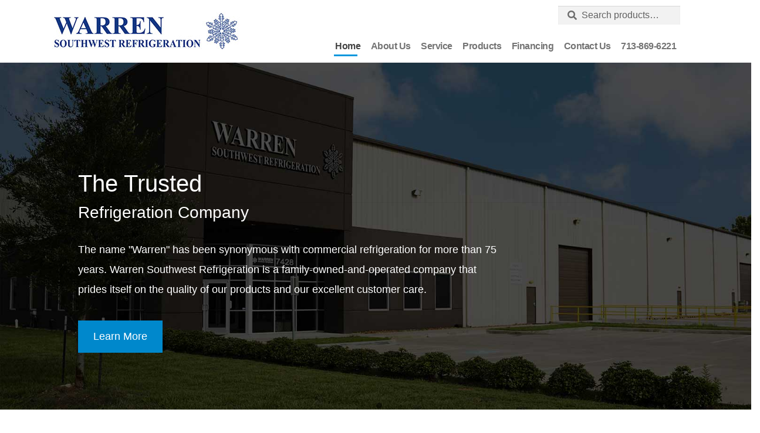

--- FILE ---
content_type: text/html; charset=UTF-8
request_url: https://warrenswrefrigeration.com/
body_size: 78955
content:
<!doctype html>
<html lang="en-US">
<head>
<meta charset="UTF-8">
<meta name="viewport" content="width=device-width, initial-scale=1">
<link rel="profile" href="http://gmpg.org/xfn/11">
<link rel="pingback" href="https://warrenswrefrigeration.com/xmlrpc.php">

<meta name='robots' content='index, follow, max-image-preview:large, max-snippet:-1, max-video-preview:-1' />

	<!-- This site is optimized with the Yoast SEO plugin v19.10 - https://yoast.com/wordpress/plugins/seo/ -->
	<title>Home - Warren Southwest Refrigeration</title>
	<link rel="canonical" href="http://warrenswrefrigeration.com/" />
	<meta property="og:locale" content="en_US" />
	<meta property="og:type" content="website" />
	<meta property="og:title" content="Home - Warren Southwest Refrigeration" />
	<meta property="og:description" content="Being a channel partner with Hussmann, we are able to provide you with Hussmann’s products including refrigerated and non-refrigerated display merchandisers, specialty display cases, self-contained display cases, LED lighting, glass doors and lids, refrigeration systems and other related products. Hussmann serves several key markets including, supermarkets, mass merchants, &nbsp;convenience stores, drug stores, dollar and discount [&hellip;]" />
	<meta property="og:url" content="http://warrenswrefrigeration.com/" />
	<meta property="og:site_name" content="Warren Southwest Refrigeration" />
	<meta property="article:modified_time" content="2023-02-21T23:33:55+00:00" />
	<meta property="og:image" content="https://warren.mecdev.cloud/wp-content/uploads/hussman-b5xec.png" />
	<meta name="twitter:card" content="summary_large_image" />
	<meta name="twitter:label1" content="Est. reading time" />
	<meta name="twitter:data1" content="2 minutes" />
	<script type="application/ld+json" class="yoast-schema-graph">{"@context":"https://schema.org","@graph":[{"@type":"WebPage","@id":"http://warrenswrefrigeration.com/","url":"http://warrenswrefrigeration.com/","name":"Home - Warren Southwest Refrigeration","isPartOf":{"@id":"http://warrenswrefrigeration.com/#website"},"about":{"@id":"http://warrenswrefrigeration.com/#organization"},"primaryImageOfPage":{"@id":"http://warrenswrefrigeration.com/#primaryimage"},"image":{"@id":"http://warrenswrefrigeration.com/#primaryimage"},"thumbnailUrl":"https://warren.mecdev.cloud/wp-content/uploads/hussman-b5xec.png","datePublished":"2017-08-11T21:29:55+00:00","dateModified":"2023-02-21T23:33:55+00:00","breadcrumb":{"@id":"http://warrenswrefrigeration.com/#breadcrumb"},"inLanguage":"en-US","potentialAction":[{"@type":"ReadAction","target":["http://warrenswrefrigeration.com/"]}]},{"@type":"ImageObject","inLanguage":"en-US","@id":"http://warrenswrefrigeration.com/#primaryimage","url":"https://warren.mecdev.cloud/wp-content/uploads/hussman-b5xec.png","contentUrl":"https://warren.mecdev.cloud/wp-content/uploads/hussman-b5xec.png"},{"@type":"BreadcrumbList","@id":"http://warrenswrefrigeration.com/#breadcrumb","itemListElement":[{"@type":"ListItem","position":1,"name":"Home"}]},{"@type":"WebSite","@id":"http://warrenswrefrigeration.com/#website","url":"http://warrenswrefrigeration.com/","name":"Warren Southwest Refrigeration","description":"","publisher":{"@id":"http://warrenswrefrigeration.com/#organization"},"potentialAction":[{"@type":"SearchAction","target":{"@type":"EntryPoint","urlTemplate":"http://warrenswrefrigeration.com/?s={search_term_string}"},"query-input":"required name=search_term_string"}],"inLanguage":"en-US"},{"@type":"Organization","@id":"http://warrenswrefrigeration.com/#organization","name":"Warren Southwest Refrigeration","url":"http://warrenswrefrigeration.com/","logo":{"@type":"ImageObject","inLanguage":"en-US","@id":"http://warrenswrefrigeration.com/#/schema/logo/image/","url":"https://warrenswrefrigeration.com/wp-content/uploads/WARREN-LOGO-web.jpg","contentUrl":"https://warrenswrefrigeration.com/wp-content/uploads/WARREN-LOGO-web.jpg","width":320,"height":69,"caption":"Warren Southwest Refrigeration"},"image":{"@id":"http://warrenswrefrigeration.com/#/schema/logo/image/"}}]}</script>
	<!-- / Yoast SEO plugin. -->


<link rel='dns-prefetch' href='//fonts.googleapis.com' />
<link rel='dns-prefetch' href='//s.w.org' />
<link rel="alternate" type="application/rss+xml" title="Warren Southwest Refrigeration &raquo; Feed" href="https://warrenswrefrigeration.com/feed/" />
<link rel="alternate" type="application/rss+xml" title="Warren Southwest Refrigeration &raquo; Comments Feed" href="https://warrenswrefrigeration.com/comments/feed/" />
<link rel="alternate" type="application/rss+xml" title="Warren Southwest Refrigeration &raquo; Home Comments Feed" href="https://warrenswrefrigeration.com/sample-page/feed/" />
<script>
window._wpemojiSettings = {"baseUrl":"https:\/\/s.w.org\/images\/core\/emoji\/14.0.0\/72x72\/","ext":".png","svgUrl":"https:\/\/s.w.org\/images\/core\/emoji\/14.0.0\/svg\/","svgExt":".svg","source":{"concatemoji":"https:\/\/warrenswrefrigeration.com\/wp-includes\/js\/wp-emoji-release.min.js?ver=6.0.3"}};
/*! This file is auto-generated */
!function(e,a,t){var n,r,o,i=a.createElement("canvas"),p=i.getContext&&i.getContext("2d");function s(e,t){var a=String.fromCharCode,e=(p.clearRect(0,0,i.width,i.height),p.fillText(a.apply(this,e),0,0),i.toDataURL());return p.clearRect(0,0,i.width,i.height),p.fillText(a.apply(this,t),0,0),e===i.toDataURL()}function c(e){var t=a.createElement("script");t.src=e,t.defer=t.type="text/javascript",a.getElementsByTagName("head")[0].appendChild(t)}for(o=Array("flag","emoji"),t.supports={everything:!0,everythingExceptFlag:!0},r=0;r<o.length;r++)t.supports[o[r]]=function(e){if(!p||!p.fillText)return!1;switch(p.textBaseline="top",p.font="600 32px Arial",e){case"flag":return s([127987,65039,8205,9895,65039],[127987,65039,8203,9895,65039])?!1:!s([55356,56826,55356,56819],[55356,56826,8203,55356,56819])&&!s([55356,57332,56128,56423,56128,56418,56128,56421,56128,56430,56128,56423,56128,56447],[55356,57332,8203,56128,56423,8203,56128,56418,8203,56128,56421,8203,56128,56430,8203,56128,56423,8203,56128,56447]);case"emoji":return!s([129777,127995,8205,129778,127999],[129777,127995,8203,129778,127999])}return!1}(o[r]),t.supports.everything=t.supports.everything&&t.supports[o[r]],"flag"!==o[r]&&(t.supports.everythingExceptFlag=t.supports.everythingExceptFlag&&t.supports[o[r]]);t.supports.everythingExceptFlag=t.supports.everythingExceptFlag&&!t.supports.flag,t.DOMReady=!1,t.readyCallback=function(){t.DOMReady=!0},t.supports.everything||(n=function(){t.readyCallback()},a.addEventListener?(a.addEventListener("DOMContentLoaded",n,!1),e.addEventListener("load",n,!1)):(e.attachEvent("onload",n),a.attachEvent("onreadystatechange",function(){"complete"===a.readyState&&t.readyCallback()})),(e=t.source||{}).concatemoji?c(e.concatemoji):e.wpemoji&&e.twemoji&&(c(e.twemoji),c(e.wpemoji)))}(window,document,window._wpemojiSettings);
</script>
<style>
img.wp-smiley,
img.emoji {
	display: inline !important;
	border: none !important;
	box-shadow: none !important;
	height: 1em !important;
	width: 1em !important;
	margin: 0 0.07em !important;
	vertical-align: -0.1em !important;
	background: none !important;
	padding: 0 !important;
}
</style>
	<link rel='stylesheet' id='wp-block-library-css'  href='https://warrenswrefrigeration.com/wp-includes/css/dist/block-library/style.min.css?ver=6.0.3' media='all' />
<style id='wp-block-library-theme-inline-css'>
.wp-block-audio figcaption{color:#555;font-size:13px;text-align:center}.is-dark-theme .wp-block-audio figcaption{color:hsla(0,0%,100%,.65)}.wp-block-code{border:1px solid #ccc;border-radius:4px;font-family:Menlo,Consolas,monaco,monospace;padding:.8em 1em}.wp-block-embed figcaption{color:#555;font-size:13px;text-align:center}.is-dark-theme .wp-block-embed figcaption{color:hsla(0,0%,100%,.65)}.blocks-gallery-caption{color:#555;font-size:13px;text-align:center}.is-dark-theme .blocks-gallery-caption{color:hsla(0,0%,100%,.65)}.wp-block-image figcaption{color:#555;font-size:13px;text-align:center}.is-dark-theme .wp-block-image figcaption{color:hsla(0,0%,100%,.65)}.wp-block-pullquote{border-top:4px solid;border-bottom:4px solid;margin-bottom:1.75em;color:currentColor}.wp-block-pullquote__citation,.wp-block-pullquote cite,.wp-block-pullquote footer{color:currentColor;text-transform:uppercase;font-size:.8125em;font-style:normal}.wp-block-quote{border-left:.25em solid;margin:0 0 1.75em;padding-left:1em}.wp-block-quote cite,.wp-block-quote footer{color:currentColor;font-size:.8125em;position:relative;font-style:normal}.wp-block-quote.has-text-align-right{border-left:none;border-right:.25em solid;padding-left:0;padding-right:1em}.wp-block-quote.has-text-align-center{border:none;padding-left:0}.wp-block-quote.is-large,.wp-block-quote.is-style-large,.wp-block-quote.is-style-plain{border:none}.wp-block-search .wp-block-search__label{font-weight:700}:where(.wp-block-group.has-background){padding:1.25em 2.375em}.wp-block-separator.has-css-opacity{opacity:.4}.wp-block-separator{border:none;border-bottom:2px solid;margin-left:auto;margin-right:auto}.wp-block-separator.has-alpha-channel-opacity{opacity:1}.wp-block-separator:not(.is-style-wide):not(.is-style-dots){width:100px}.wp-block-separator.has-background:not(.is-style-dots){border-bottom:none;height:1px}.wp-block-separator.has-background:not(.is-style-wide):not(.is-style-dots){height:2px}.wp-block-table thead{border-bottom:3px solid}.wp-block-table tfoot{border-top:3px solid}.wp-block-table td,.wp-block-table th{padding:.5em;border:1px solid;word-break:normal}.wp-block-table figcaption{color:#555;font-size:13px;text-align:center}.is-dark-theme .wp-block-table figcaption{color:hsla(0,0%,100%,.65)}.wp-block-video figcaption{color:#555;font-size:13px;text-align:center}.is-dark-theme .wp-block-video figcaption{color:hsla(0,0%,100%,.65)}.wp-block-template-part.has-background{padding:1.25em 2.375em;margin-top:0;margin-bottom:0}
</style>
<link rel='stylesheet' id='wc-blocks-vendors-style-css'  href='https://warrenswrefrigeration.com/wp-content/plugins/woocommerce/packages/woocommerce-blocks/build/wc-blocks-vendors-style.css?ver=8.7.5' media='all' />
<link rel='stylesheet' id='wc-blocks-style-css'  href='https://warrenswrefrigeration.com/wp-content/plugins/woocommerce/packages/woocommerce-blocks/build/wc-blocks-style.css?ver=8.7.5' media='all' />
<link rel='stylesheet' id='storefront-gutenberg-blocks-css'  href='https://warrenswrefrigeration.com/wp-content/themes/storefront/assets/css/base/gutenberg-blocks.css?ver=4.1.3' media='all' />
<style id='storefront-gutenberg-blocks-inline-css'>

				.wp-block-button__link:not(.has-text-color) {
					color: #ffffff;
				}

				.wp-block-button__link:not(.has-text-color):hover,
				.wp-block-button__link:not(.has-text-color):focus,
				.wp-block-button__link:not(.has-text-color):active {
					color: #ffffff;
				}

				.wp-block-button__link:not(.has-background) {
					background-color: #103a82;
				}

				.wp-block-button__link:not(.has-background):hover,
				.wp-block-button__link:not(.has-background):focus,
				.wp-block-button__link:not(.has-background):active {
					border-color: #002169;
					background-color: #002169;
				}

				.wp-block-quote footer,
				.wp-block-quote cite,
				.wp-block-quote__citation {
					color: #6d6d6d;
				}

				.wp-block-pullquote cite,
				.wp-block-pullquote footer,
				.wp-block-pullquote__citation {
					color: #6d6d6d;
				}

				.wp-block-image figcaption {
					color: #6d6d6d;
				}

				.wp-block-separator.is-style-dots::before {
					color: #333333;
				}

				.wp-block-file a.wp-block-file__button {
					color: #ffffff;
					background-color: #103a82;
					border-color: #103a82;
				}

				.wp-block-file a.wp-block-file__button:hover,
				.wp-block-file a.wp-block-file__button:focus,
				.wp-block-file a.wp-block-file__button:active {
					color: #ffffff;
					background-color: #002169;
				}

				.wp-block-code,
				.wp-block-preformatted pre {
					color: #6d6d6d;
				}

				.wp-block-table:not( .has-background ):not( .is-style-stripes ) tbody tr:nth-child(2n) td {
					background-color: #fdfdfd;
				}

				.wp-block-cover .wp-block-cover__inner-container h1:not(.has-text-color),
				.wp-block-cover .wp-block-cover__inner-container h2:not(.has-text-color),
				.wp-block-cover .wp-block-cover__inner-container h3:not(.has-text-color),
				.wp-block-cover .wp-block-cover__inner-container h4:not(.has-text-color),
				.wp-block-cover .wp-block-cover__inner-container h5:not(.has-text-color),
				.wp-block-cover .wp-block-cover__inner-container h6:not(.has-text-color) {
					color: #000000;
				}

				.wc-block-components-price-slider__range-input-progress,
				.rtl .wc-block-components-price-slider__range-input-progress {
					--range-color: #103a82;
				}

				/* Target only IE11 */
				@media all and (-ms-high-contrast: none), (-ms-high-contrast: active) {
					.wc-block-components-price-slider__range-input-progress {
						background: #103a82;
					}
				}

				.wc-block-components-button:not(.is-link) {
					background-color: #eeeeee;
					color: #333333;
				}

				.wc-block-components-button:not(.is-link):hover,
				.wc-block-components-button:not(.is-link):focus,
				.wc-block-components-button:not(.is-link):active {
					background-color: #d5d5d5;
					color: #333333;
				}

				.wc-block-components-button:not(.is-link):disabled {
					background-color: #eeeeee;
					color: #333333;
				}

				.wc-block-cart__submit-container {
					background-color: #ffffff;
				}

				.wc-block-cart__submit-container::before {
					color: rgba(220,220,220,0.5);
				}

				.wc-block-components-order-summary-item__quantity {
					background-color: #ffffff;
					border-color: #6d6d6d;
					box-shadow: 0 0 0 2px #ffffff;
					color: #6d6d6d;
				}
			
</style>
<style id='global-styles-inline-css'>
body{--wp--preset--color--black: #000000;--wp--preset--color--cyan-bluish-gray: #abb8c3;--wp--preset--color--white: #ffffff;--wp--preset--color--pale-pink: #f78da7;--wp--preset--color--vivid-red: #cf2e2e;--wp--preset--color--luminous-vivid-orange: #ff6900;--wp--preset--color--luminous-vivid-amber: #fcb900;--wp--preset--color--light-green-cyan: #7bdcb5;--wp--preset--color--vivid-green-cyan: #00d084;--wp--preset--color--pale-cyan-blue: #8ed1fc;--wp--preset--color--vivid-cyan-blue: #0693e3;--wp--preset--color--vivid-purple: #9b51e0;--wp--preset--gradient--vivid-cyan-blue-to-vivid-purple: linear-gradient(135deg,rgba(6,147,227,1) 0%,rgb(155,81,224) 100%);--wp--preset--gradient--light-green-cyan-to-vivid-green-cyan: linear-gradient(135deg,rgb(122,220,180) 0%,rgb(0,208,130) 100%);--wp--preset--gradient--luminous-vivid-amber-to-luminous-vivid-orange: linear-gradient(135deg,rgba(252,185,0,1) 0%,rgba(255,105,0,1) 100%);--wp--preset--gradient--luminous-vivid-orange-to-vivid-red: linear-gradient(135deg,rgba(255,105,0,1) 0%,rgb(207,46,46) 100%);--wp--preset--gradient--very-light-gray-to-cyan-bluish-gray: linear-gradient(135deg,rgb(238,238,238) 0%,rgb(169,184,195) 100%);--wp--preset--gradient--cool-to-warm-spectrum: linear-gradient(135deg,rgb(74,234,220) 0%,rgb(151,120,209) 20%,rgb(207,42,186) 40%,rgb(238,44,130) 60%,rgb(251,105,98) 80%,rgb(254,248,76) 100%);--wp--preset--gradient--blush-light-purple: linear-gradient(135deg,rgb(255,206,236) 0%,rgb(152,150,240) 100%);--wp--preset--gradient--blush-bordeaux: linear-gradient(135deg,rgb(254,205,165) 0%,rgb(254,45,45) 50%,rgb(107,0,62) 100%);--wp--preset--gradient--luminous-dusk: linear-gradient(135deg,rgb(255,203,112) 0%,rgb(199,81,192) 50%,rgb(65,88,208) 100%);--wp--preset--gradient--pale-ocean: linear-gradient(135deg,rgb(255,245,203) 0%,rgb(182,227,212) 50%,rgb(51,167,181) 100%);--wp--preset--gradient--electric-grass: linear-gradient(135deg,rgb(202,248,128) 0%,rgb(113,206,126) 100%);--wp--preset--gradient--midnight: linear-gradient(135deg,rgb(2,3,129) 0%,rgb(40,116,252) 100%);--wp--preset--duotone--dark-grayscale: url('#wp-duotone-dark-grayscale');--wp--preset--duotone--grayscale: url('#wp-duotone-grayscale');--wp--preset--duotone--purple-yellow: url('#wp-duotone-purple-yellow');--wp--preset--duotone--blue-red: url('#wp-duotone-blue-red');--wp--preset--duotone--midnight: url('#wp-duotone-midnight');--wp--preset--duotone--magenta-yellow: url('#wp-duotone-magenta-yellow');--wp--preset--duotone--purple-green: url('#wp-duotone-purple-green');--wp--preset--duotone--blue-orange: url('#wp-duotone-blue-orange');--wp--preset--font-size--small: 14px;--wp--preset--font-size--medium: 23px;--wp--preset--font-size--large: 26px;--wp--preset--font-size--x-large: 42px;--wp--preset--font-size--normal: 16px;--wp--preset--font-size--huge: 37px;}.has-black-color{color: var(--wp--preset--color--black) !important;}.has-cyan-bluish-gray-color{color: var(--wp--preset--color--cyan-bluish-gray) !important;}.has-white-color{color: var(--wp--preset--color--white) !important;}.has-pale-pink-color{color: var(--wp--preset--color--pale-pink) !important;}.has-vivid-red-color{color: var(--wp--preset--color--vivid-red) !important;}.has-luminous-vivid-orange-color{color: var(--wp--preset--color--luminous-vivid-orange) !important;}.has-luminous-vivid-amber-color{color: var(--wp--preset--color--luminous-vivid-amber) !important;}.has-light-green-cyan-color{color: var(--wp--preset--color--light-green-cyan) !important;}.has-vivid-green-cyan-color{color: var(--wp--preset--color--vivid-green-cyan) !important;}.has-pale-cyan-blue-color{color: var(--wp--preset--color--pale-cyan-blue) !important;}.has-vivid-cyan-blue-color{color: var(--wp--preset--color--vivid-cyan-blue) !important;}.has-vivid-purple-color{color: var(--wp--preset--color--vivid-purple) !important;}.has-black-background-color{background-color: var(--wp--preset--color--black) !important;}.has-cyan-bluish-gray-background-color{background-color: var(--wp--preset--color--cyan-bluish-gray) !important;}.has-white-background-color{background-color: var(--wp--preset--color--white) !important;}.has-pale-pink-background-color{background-color: var(--wp--preset--color--pale-pink) !important;}.has-vivid-red-background-color{background-color: var(--wp--preset--color--vivid-red) !important;}.has-luminous-vivid-orange-background-color{background-color: var(--wp--preset--color--luminous-vivid-orange) !important;}.has-luminous-vivid-amber-background-color{background-color: var(--wp--preset--color--luminous-vivid-amber) !important;}.has-light-green-cyan-background-color{background-color: var(--wp--preset--color--light-green-cyan) !important;}.has-vivid-green-cyan-background-color{background-color: var(--wp--preset--color--vivid-green-cyan) !important;}.has-pale-cyan-blue-background-color{background-color: var(--wp--preset--color--pale-cyan-blue) !important;}.has-vivid-cyan-blue-background-color{background-color: var(--wp--preset--color--vivid-cyan-blue) !important;}.has-vivid-purple-background-color{background-color: var(--wp--preset--color--vivid-purple) !important;}.has-black-border-color{border-color: var(--wp--preset--color--black) !important;}.has-cyan-bluish-gray-border-color{border-color: var(--wp--preset--color--cyan-bluish-gray) !important;}.has-white-border-color{border-color: var(--wp--preset--color--white) !important;}.has-pale-pink-border-color{border-color: var(--wp--preset--color--pale-pink) !important;}.has-vivid-red-border-color{border-color: var(--wp--preset--color--vivid-red) !important;}.has-luminous-vivid-orange-border-color{border-color: var(--wp--preset--color--luminous-vivid-orange) !important;}.has-luminous-vivid-amber-border-color{border-color: var(--wp--preset--color--luminous-vivid-amber) !important;}.has-light-green-cyan-border-color{border-color: var(--wp--preset--color--light-green-cyan) !important;}.has-vivid-green-cyan-border-color{border-color: var(--wp--preset--color--vivid-green-cyan) !important;}.has-pale-cyan-blue-border-color{border-color: var(--wp--preset--color--pale-cyan-blue) !important;}.has-vivid-cyan-blue-border-color{border-color: var(--wp--preset--color--vivid-cyan-blue) !important;}.has-vivid-purple-border-color{border-color: var(--wp--preset--color--vivid-purple) !important;}.has-vivid-cyan-blue-to-vivid-purple-gradient-background{background: var(--wp--preset--gradient--vivid-cyan-blue-to-vivid-purple) !important;}.has-light-green-cyan-to-vivid-green-cyan-gradient-background{background: var(--wp--preset--gradient--light-green-cyan-to-vivid-green-cyan) !important;}.has-luminous-vivid-amber-to-luminous-vivid-orange-gradient-background{background: var(--wp--preset--gradient--luminous-vivid-amber-to-luminous-vivid-orange) !important;}.has-luminous-vivid-orange-to-vivid-red-gradient-background{background: var(--wp--preset--gradient--luminous-vivid-orange-to-vivid-red) !important;}.has-very-light-gray-to-cyan-bluish-gray-gradient-background{background: var(--wp--preset--gradient--very-light-gray-to-cyan-bluish-gray) !important;}.has-cool-to-warm-spectrum-gradient-background{background: var(--wp--preset--gradient--cool-to-warm-spectrum) !important;}.has-blush-light-purple-gradient-background{background: var(--wp--preset--gradient--blush-light-purple) !important;}.has-blush-bordeaux-gradient-background{background: var(--wp--preset--gradient--blush-bordeaux) !important;}.has-luminous-dusk-gradient-background{background: var(--wp--preset--gradient--luminous-dusk) !important;}.has-pale-ocean-gradient-background{background: var(--wp--preset--gradient--pale-ocean) !important;}.has-electric-grass-gradient-background{background: var(--wp--preset--gradient--electric-grass) !important;}.has-midnight-gradient-background{background: var(--wp--preset--gradient--midnight) !important;}.has-small-font-size{font-size: var(--wp--preset--font-size--small) !important;}.has-medium-font-size{font-size: var(--wp--preset--font-size--medium) !important;}.has-large-font-size{font-size: var(--wp--preset--font-size--large) !important;}.has-x-large-font-size{font-size: var(--wp--preset--font-size--x-large) !important;}
</style>
<style id='woocommerce-inline-inline-css'>
.woocommerce form .form-row .required { visibility: visible; }
</style>
<link rel='stylesheet' id='parent-style-css'  href='https://warrenswrefrigeration.com/wp-content/themes/storefront/style.css?ver=6.0.3' media='all' />
<link rel='stylesheet' id='storefront-style-css'  href='https://warrenswrefrigeration.com/wp-content/themes/storefront/style.css?ver=4.1.3' media='all' />
<style id='storefront-style-inline-css'>

			.main-navigation ul li a,
			.site-title a,
			ul.menu li a,
			.site-branding h1 a,
			button.menu-toggle,
			button.menu-toggle:hover,
			.handheld-navigation .dropdown-toggle {
				color: #333333;
			}

			button.menu-toggle,
			button.menu-toggle:hover {
				border-color: #333333;
			}

			.main-navigation ul li a:hover,
			.main-navigation ul li:hover > a,
			.site-title a:hover,
			.site-header ul.menu li.current-menu-item > a {
				color: #747474;
			}

			table:not( .has-background ) th {
				background-color: #f8f8f8;
			}

			table:not( .has-background ) tbody td {
				background-color: #fdfdfd;
			}

			table:not( .has-background ) tbody tr:nth-child(2n) td,
			fieldset,
			fieldset legend {
				background-color: #fbfbfb;
			}

			.site-header,
			.secondary-navigation ul ul,
			.main-navigation ul.menu > li.menu-item-has-children:after,
			.secondary-navigation ul.menu ul,
			.storefront-handheld-footer-bar,
			.storefront-handheld-footer-bar ul li > a,
			.storefront-handheld-footer-bar ul li.search .site-search,
			button.menu-toggle,
			button.menu-toggle:hover {
				background-color: #ffffff;
			}

			p.site-description,
			.site-header,
			.storefront-handheld-footer-bar {
				color: #404040;
			}

			button.menu-toggle:after,
			button.menu-toggle:before,
			button.menu-toggle span:before {
				background-color: #333333;
			}

			h1, h2, h3, h4, h5, h6, .wc-block-grid__product-title {
				color: #333333;
			}

			.widget h1 {
				border-bottom-color: #333333;
			}

			body,
			.secondary-navigation a {
				color: #6d6d6d;
			}

			.widget-area .widget a,
			.hentry .entry-header .posted-on a,
			.hentry .entry-header .post-author a,
			.hentry .entry-header .post-comments a,
			.hentry .entry-header .byline a {
				color: #727272;
			}

			a {
				color: #103a82;
			}

			a:focus,
			button:focus,
			.button.alt:focus,
			input:focus,
			textarea:focus,
			input[type="button"]:focus,
			input[type="reset"]:focus,
			input[type="submit"]:focus,
			input[type="email"]:focus,
			input[type="tel"]:focus,
			input[type="url"]:focus,
			input[type="password"]:focus,
			input[type="search"]:focus {
				outline-color: #103a82;
			}

			button, input[type="button"], input[type="reset"], input[type="submit"], .button, .widget a.button {
				background-color: #103a82;
				border-color: #103a82;
				color: #ffffff;
			}

			button:hover, input[type="button"]:hover, input[type="reset"]:hover, input[type="submit"]:hover, .button:hover, .widget a.button:hover {
				background-color: #002169;
				border-color: #002169;
				color: #ffffff;
			}

			button.alt, input[type="button"].alt, input[type="reset"].alt, input[type="submit"].alt, .button.alt, .widget-area .widget a.button.alt {
				background-color: #eeeeee;
				border-color: #eeeeee;
				color: #333333;
			}

			button.alt:hover, input[type="button"].alt:hover, input[type="reset"].alt:hover, input[type="submit"].alt:hover, .button.alt:hover, .widget-area .widget a.button.alt:hover {
				background-color: #d5d5d5;
				border-color: #d5d5d5;
				color: #333333;
			}

			.pagination .page-numbers li .page-numbers.current {
				background-color: #e6e6e6;
				color: #636363;
			}

			#comments .comment-list .comment-content .comment-text {
				background-color: #f8f8f8;
			}

			.site-footer {
				background-color: #f0f0f0;
				color: #6d6d6d;
			}

			.site-footer a:not(.button):not(.components-button) {
				color: #333333;
			}

			.site-footer .storefront-handheld-footer-bar a:not(.button):not(.components-button) {
				color: #333333;
			}

			.site-footer h1, .site-footer h2, .site-footer h3, .site-footer h4, .site-footer h5, .site-footer h6, .site-footer .widget .widget-title, .site-footer .widget .widgettitle {
				color: #333333;
			}

			.page-template-template-homepage.has-post-thumbnail .type-page.has-post-thumbnail .entry-title {
				color: #000000;
			}

			.page-template-template-homepage.has-post-thumbnail .type-page.has-post-thumbnail .entry-content {
				color: #000000;
			}

			@media screen and ( min-width: 768px ) {
				.secondary-navigation ul.menu a:hover {
					color: #595959;
				}

				.secondary-navigation ul.menu a {
					color: #404040;
				}

				.main-navigation ul.menu ul.sub-menu,
				.main-navigation ul.nav-menu ul.children {
					background-color: #f0f0f0;
				}

				.site-header {
					border-bottom-color: #f0f0f0;
				}
			}
</style>
<link rel='stylesheet' id='storefront-icons-css'  href='https://warrenswrefrigeration.com/wp-content/themes/storefront/assets/css/base/icons.css?ver=4.1.3' media='all' />
<link rel='stylesheet' id='storefront-fonts-css'  href='https://fonts.googleapis.com/css?family=Source+Sans+Pro%3A400%2C300%2C300italic%2C400italic%2C600%2C700%2C900&#038;subset=latin%2Clatin-ext&#038;ver=4.1.3' media='all' />
<link rel='stylesheet' id='mm-compiled-options-mobmenu-css'  href='https://warrenswrefrigeration.com/wp-content/uploads/dynamic-mobmenu.css?ver=2.8.2.7-373' media='all' />
<link rel='stylesheet' id='mm-google-webfont-dosis-css'  href='//fonts.googleapis.com/css?family=Dosis%3Ainherit%2C400&#038;subset=latin%2Clatin-ext&#038;ver=6.0.3' media='all' />
<link rel='stylesheet' id='storefront-woocommerce-style-css'  href='https://warrenswrefrigeration.com/wp-content/themes/storefront/assets/css/woocommerce/woocommerce.css?ver=4.1.3' media='all' />
<style id='storefront-woocommerce-style-inline-css'>
@font-face {
				font-family: star;
				src: url(https://warrenswrefrigeration.com/wp-content/plugins/woocommerce/assets/fonts/star.eot);
				src:
					url(https://warrenswrefrigeration.com/wp-content/plugins/woocommerce/assets/fonts/star.eot?#iefix) format("embedded-opentype"),
					url(https://warrenswrefrigeration.com/wp-content/plugins/woocommerce/assets/fonts/star.woff) format("woff"),
					url(https://warrenswrefrigeration.com/wp-content/plugins/woocommerce/assets/fonts/star.ttf) format("truetype"),
					url(https://warrenswrefrigeration.com/wp-content/plugins/woocommerce/assets/fonts/star.svg#star) format("svg");
				font-weight: 400;
				font-style: normal;
			}
			@font-face {
				font-family: WooCommerce;
				src: url(https://warrenswrefrigeration.com/wp-content/plugins/woocommerce/assets/fonts/WooCommerce.eot);
				src:
					url(https://warrenswrefrigeration.com/wp-content/plugins/woocommerce/assets/fonts/WooCommerce.eot?#iefix) format("embedded-opentype"),
					url(https://warrenswrefrigeration.com/wp-content/plugins/woocommerce/assets/fonts/WooCommerce.woff) format("woff"),
					url(https://warrenswrefrigeration.com/wp-content/plugins/woocommerce/assets/fonts/WooCommerce.ttf) format("truetype"),
					url(https://warrenswrefrigeration.com/wp-content/plugins/woocommerce/assets/fonts/WooCommerce.svg#WooCommerce) format("svg");
				font-weight: 400;
				font-style: normal;
			}

			a.cart-contents,
			.site-header-cart .widget_shopping_cart a {
				color: #333333;
			}

			a.cart-contents:hover,
			.site-header-cart .widget_shopping_cart a:hover,
			.site-header-cart:hover > li > a {
				color: #747474;
			}

			table.cart td.product-remove,
			table.cart td.actions {
				border-top-color: #ffffff;
			}

			.storefront-handheld-footer-bar ul li.cart .count {
				background-color: #333333;
				color: #ffffff;
				border-color: #ffffff;
			}

			.woocommerce-tabs ul.tabs li.active a,
			ul.products li.product .price,
			.onsale,
			.wc-block-grid__product-onsale,
			.widget_search form:before,
			.widget_product_search form:before {
				color: #6d6d6d;
			}

			.woocommerce-breadcrumb a,
			a.woocommerce-review-link,
			.product_meta a {
				color: #727272;
			}

			.wc-block-grid__product-onsale,
			.onsale {
				border-color: #6d6d6d;
			}

			.star-rating span:before,
			.quantity .plus, .quantity .minus,
			p.stars a:hover:after,
			p.stars a:after,
			.star-rating span:before,
			#payment .payment_methods li input[type=radio]:first-child:checked+label:before {
				color: #103a82;
			}

			.widget_price_filter .ui-slider .ui-slider-range,
			.widget_price_filter .ui-slider .ui-slider-handle {
				background-color: #103a82;
			}

			.order_details {
				background-color: #f8f8f8;
			}

			.order_details > li {
				border-bottom: 1px dotted #e3e3e3;
			}

			.order_details:before,
			.order_details:after {
				background: -webkit-linear-gradient(transparent 0,transparent 0),-webkit-linear-gradient(135deg,#f8f8f8 33.33%,transparent 33.33%),-webkit-linear-gradient(45deg,#f8f8f8 33.33%,transparent 33.33%)
			}

			#order_review {
				background-color: #ffffff;
			}

			#payment .payment_methods > li .payment_box,
			#payment .place-order {
				background-color: #fafafa;
			}

			#payment .payment_methods > li:not(.woocommerce-notice) {
				background-color: #f5f5f5;
			}

			#payment .payment_methods > li:not(.woocommerce-notice):hover {
				background-color: #f0f0f0;
			}

			.woocommerce-pagination .page-numbers li .page-numbers.current {
				background-color: #e6e6e6;
				color: #636363;
			}

			.wc-block-grid__product-onsale,
			.onsale,
			.woocommerce-pagination .page-numbers li .page-numbers:not(.current) {
				color: #6d6d6d;
			}

			p.stars a:before,
			p.stars a:hover~a:before,
			p.stars.selected a.active~a:before {
				color: #6d6d6d;
			}

			p.stars.selected a.active:before,
			p.stars:hover a:before,
			p.stars.selected a:not(.active):before,
			p.stars.selected a.active:before {
				color: #103a82;
			}

			.single-product div.product .woocommerce-product-gallery .woocommerce-product-gallery__trigger {
				background-color: #103a82;
				color: #ffffff;
			}

			.single-product div.product .woocommerce-product-gallery .woocommerce-product-gallery__trigger:hover {
				background-color: #002169;
				border-color: #002169;
				color: #ffffff;
			}

			.button.added_to_cart:focus,
			.button.wc-forward:focus {
				outline-color: #103a82;
			}

			.added_to_cart,
			.site-header-cart .widget_shopping_cart a.button,
			.wc-block-grid__products .wc-block-grid__product .wp-block-button__link {
				background-color: #103a82;
				border-color: #103a82;
				color: #ffffff;
			}

			.added_to_cart:hover,
			.site-header-cart .widget_shopping_cart a.button:hover,
			.wc-block-grid__products .wc-block-grid__product .wp-block-button__link:hover {
				background-color: #002169;
				border-color: #002169;
				color: #ffffff;
			}

			.added_to_cart.alt, .added_to_cart, .widget a.button.checkout {
				background-color: #eeeeee;
				border-color: #eeeeee;
				color: #333333;
			}

			.added_to_cart.alt:hover, .added_to_cart:hover, .widget a.button.checkout:hover {
				background-color: #d5d5d5;
				border-color: #d5d5d5;
				color: #333333;
			}

			.button.loading {
				color: #103a82;
			}

			.button.loading:hover {
				background-color: #103a82;
			}

			.button.loading:after {
				color: #ffffff;
			}

			@media screen and ( min-width: 768px ) {
				.site-header-cart .widget_shopping_cart,
				.site-header .product_list_widget li .quantity {
					color: #404040;
				}

				.site-header-cart .widget_shopping_cart .buttons,
				.site-header-cart .widget_shopping_cart .total {
					background-color: #f5f5f5;
				}

				.site-header-cart .widget_shopping_cart {
					background-color: #f0f0f0;
				}
			}
				.storefront-product-pagination a {
					color: #6d6d6d;
					background-color: #ffffff;
				}
				.storefront-sticky-add-to-cart {
					color: #6d6d6d;
					background-color: #ffffff;
				}

				.storefront-sticky-add-to-cart a:not(.button) {
					color: #333333;
				}
</style>
<link rel='stylesheet' id='storefront-child-style-css'  href='https://warrenswrefrigeration.com/wp-content/themes/storefront-child/style.css?ver=1.0' media='all' />
<link rel='stylesheet' id='cssmobmenu-icons-css'  href='https://warrenswrefrigeration.com/wp-content/plugins/mobile-menu/includes/css/mobmenu-icons.css?ver=6.0.3' media='all' />
<link rel='stylesheet' id='cssmobmenu-css'  href='https://warrenswrefrigeration.com/wp-content/plugins/mobile-menu/includes/css/mobmenu.css?ver=2.8.2.7' media='all' />
<script src='https://warrenswrefrigeration.com/wp-includes/js/jquery/jquery.min.js?ver=3.6.0' id='jquery-core-js'></script>
<script src='https://warrenswrefrigeration.com/wp-includes/js/jquery/jquery-migrate.min.js?ver=3.3.2' id='jquery-migrate-js'></script>
<script src='https://warrenswrefrigeration.com/wp-content/plugins/mobile-menu/includes/js/mobmenu.js?ver=2.8.2.7' id='mobmenujs-js'></script>
<link rel="https://api.w.org/" href="https://warrenswrefrigeration.com/wp-json/" /><link rel="alternate" type="application/json" href="https://warrenswrefrigeration.com/wp-json/wp/v2/pages/2" /><link rel="EditURI" type="application/rsd+xml" title="RSD" href="https://warrenswrefrigeration.com/xmlrpc.php?rsd" />
<link rel="wlwmanifest" type="application/wlwmanifest+xml" href="https://warrenswrefrigeration.com/wp-includes/wlwmanifest.xml" /> 
<meta name="generator" content="WordPress 6.0.3" />
<meta name="generator" content="WooCommerce 7.1.0" />
<link rel='shortlink' href='https://warrenswrefrigeration.com/' />
<link rel="alternate" type="application/json+oembed" href="https://warrenswrefrigeration.com/wp-json/oembed/1.0/embed?url=https%3A%2F%2Fwarrenswrefrigeration.com%2F" />
<link rel="alternate" type="text/xml+oembed" href="https://warrenswrefrigeration.com/wp-json/oembed/1.0/embed?url=https%3A%2F%2Fwarrenswrefrigeration.com%2F&#038;format=xml" />
	<noscript><style>.woocommerce-product-gallery{ opacity: 1 !important; }</style></noscript>
	<link rel="icon" href="https://warrenswrefrigeration.com/wp-content/uploads/cropped-snowflake-32x32.jpg" sizes="32x32" />
<link rel="icon" href="https://warrenswrefrigeration.com/wp-content/uploads/cropped-snowflake-192x192.jpg" sizes="192x192" />
<link rel="apple-touch-icon" href="https://warrenswrefrigeration.com/wp-content/uploads/cropped-snowflake-180x180.jpg" />
<meta name="msapplication-TileImage" content="https://warrenswrefrigeration.com/wp-content/uploads/cropped-snowflake-270x270.jpg" />
<!-- CSS only -->
<link href="https://cdn.jsdelivr.net/npm/bootstrap@5.2.2/dist/css/bootstrap.min.css" rel="stylesheet" integrity="sha384-Zenh87qX5JnK2Jl0vWa8Ck2rdkQ2Bzep5IDxbcnCeuOxjzrPF/et3URy9Bv1WTRi" crossorigin="anonymous">
<!-- JavaScript Bundle with Popper 
<script src="https://cdn.jsdelivr.net/npm/bootstrap@5.2.2/dist/js/bootstrap.bundle.min.js" integrity="sha384-OERcA2EqjJCMA+/3y+gxIOqMEjwtxJY7qPCqsdltbNJuaOe923+mo//f6V8Qbsw3" crossorigin="anonymous"></script>-->
<link rel="stylesheet" href="/wp-content/themes/storefront-child/custom.css">
<link rel="stylesheet" href="https://stackpath.bootstrapcdn.com/bootstrap/4.2.1/css/bootstrap.min.css" integrity="sha384-GJzZqFGwb1QTTN6wy59ffF1BuGJpLSa9DkKMp0DgiMDm4iYMj70gZWKYbI706tWS" crossorigin="anonymous">
 
 <link rel="stylesheet" href="https://warrenswrefrigeration.com/wp-content/themes/storefront-child/assets/css/animate.css">
 <link rel="stylesheet" href="https://warrenswrefrigeration.com/wp-content/themes/storefront-child/assets/css/style.css">
 <link rel="stylesheet" href="https://warrenswrefrigeration.com/wp-content/themes/storefront-child/assets/css/media-queries.css">
 <link rel="stylesheet" href="https://warrenswrefrigeration.com/wp-content/themes/storefront-child/assets/css/carousel.css">
</head>

<body class="home page-template-default page page-id-2 wp-custom-logo wp-embed-responsive theme-storefront woocommerce-no-js storefront-full-width-content storefront-align-wide right-sidebar woocommerce-active mob-menu-slideout-over">

<svg xmlns="http://www.w3.org/2000/svg" viewBox="0 0 0 0" width="0" height="0" focusable="false" role="none" style="visibility: hidden; position: absolute; left: -9999px; overflow: hidden;" ><defs><filter id="wp-duotone-dark-grayscale"><feColorMatrix color-interpolation-filters="sRGB" type="matrix" values=" .299 .587 .114 0 0 .299 .587 .114 0 0 .299 .587 .114 0 0 .299 .587 .114 0 0 " /><feComponentTransfer color-interpolation-filters="sRGB" ><feFuncR type="table" tableValues="0 0.49803921568627" /><feFuncG type="table" tableValues="0 0.49803921568627" /><feFuncB type="table" tableValues="0 0.49803921568627" /><feFuncA type="table" tableValues="1 1" /></feComponentTransfer><feComposite in2="SourceGraphic" operator="in" /></filter></defs></svg><svg xmlns="http://www.w3.org/2000/svg" viewBox="0 0 0 0" width="0" height="0" focusable="false" role="none" style="visibility: hidden; position: absolute; left: -9999px; overflow: hidden;" ><defs><filter id="wp-duotone-grayscale"><feColorMatrix color-interpolation-filters="sRGB" type="matrix" values=" .299 .587 .114 0 0 .299 .587 .114 0 0 .299 .587 .114 0 0 .299 .587 .114 0 0 " /><feComponentTransfer color-interpolation-filters="sRGB" ><feFuncR type="table" tableValues="0 1" /><feFuncG type="table" tableValues="0 1" /><feFuncB type="table" tableValues="0 1" /><feFuncA type="table" tableValues="1 1" /></feComponentTransfer><feComposite in2="SourceGraphic" operator="in" /></filter></defs></svg><svg xmlns="http://www.w3.org/2000/svg" viewBox="0 0 0 0" width="0" height="0" focusable="false" role="none" style="visibility: hidden; position: absolute; left: -9999px; overflow: hidden;" ><defs><filter id="wp-duotone-purple-yellow"><feColorMatrix color-interpolation-filters="sRGB" type="matrix" values=" .299 .587 .114 0 0 .299 .587 .114 0 0 .299 .587 .114 0 0 .299 .587 .114 0 0 " /><feComponentTransfer color-interpolation-filters="sRGB" ><feFuncR type="table" tableValues="0.54901960784314 0.98823529411765" /><feFuncG type="table" tableValues="0 1" /><feFuncB type="table" tableValues="0.71764705882353 0.25490196078431" /><feFuncA type="table" tableValues="1 1" /></feComponentTransfer><feComposite in2="SourceGraphic" operator="in" /></filter></defs></svg><svg xmlns="http://www.w3.org/2000/svg" viewBox="0 0 0 0" width="0" height="0" focusable="false" role="none" style="visibility: hidden; position: absolute; left: -9999px; overflow: hidden;" ><defs><filter id="wp-duotone-blue-red"><feColorMatrix color-interpolation-filters="sRGB" type="matrix" values=" .299 .587 .114 0 0 .299 .587 .114 0 0 .299 .587 .114 0 0 .299 .587 .114 0 0 " /><feComponentTransfer color-interpolation-filters="sRGB" ><feFuncR type="table" tableValues="0 1" /><feFuncG type="table" tableValues="0 0.27843137254902" /><feFuncB type="table" tableValues="0.5921568627451 0.27843137254902" /><feFuncA type="table" tableValues="1 1" /></feComponentTransfer><feComposite in2="SourceGraphic" operator="in" /></filter></defs></svg><svg xmlns="http://www.w3.org/2000/svg" viewBox="0 0 0 0" width="0" height="0" focusable="false" role="none" style="visibility: hidden; position: absolute; left: -9999px; overflow: hidden;" ><defs><filter id="wp-duotone-midnight"><feColorMatrix color-interpolation-filters="sRGB" type="matrix" values=" .299 .587 .114 0 0 .299 .587 .114 0 0 .299 .587 .114 0 0 .299 .587 .114 0 0 " /><feComponentTransfer color-interpolation-filters="sRGB" ><feFuncR type="table" tableValues="0 0" /><feFuncG type="table" tableValues="0 0.64705882352941" /><feFuncB type="table" tableValues="0 1" /><feFuncA type="table" tableValues="1 1" /></feComponentTransfer><feComposite in2="SourceGraphic" operator="in" /></filter></defs></svg><svg xmlns="http://www.w3.org/2000/svg" viewBox="0 0 0 0" width="0" height="0" focusable="false" role="none" style="visibility: hidden; position: absolute; left: -9999px; overflow: hidden;" ><defs><filter id="wp-duotone-magenta-yellow"><feColorMatrix color-interpolation-filters="sRGB" type="matrix" values=" .299 .587 .114 0 0 .299 .587 .114 0 0 .299 .587 .114 0 0 .299 .587 .114 0 0 " /><feComponentTransfer color-interpolation-filters="sRGB" ><feFuncR type="table" tableValues="0.78039215686275 1" /><feFuncG type="table" tableValues="0 0.94901960784314" /><feFuncB type="table" tableValues="0.35294117647059 0.47058823529412" /><feFuncA type="table" tableValues="1 1" /></feComponentTransfer><feComposite in2="SourceGraphic" operator="in" /></filter></defs></svg><svg xmlns="http://www.w3.org/2000/svg" viewBox="0 0 0 0" width="0" height="0" focusable="false" role="none" style="visibility: hidden; position: absolute; left: -9999px; overflow: hidden;" ><defs><filter id="wp-duotone-purple-green"><feColorMatrix color-interpolation-filters="sRGB" type="matrix" values=" .299 .587 .114 0 0 .299 .587 .114 0 0 .299 .587 .114 0 0 .299 .587 .114 0 0 " /><feComponentTransfer color-interpolation-filters="sRGB" ><feFuncR type="table" tableValues="0.65098039215686 0.40392156862745" /><feFuncG type="table" tableValues="0 1" /><feFuncB type="table" tableValues="0.44705882352941 0.4" /><feFuncA type="table" tableValues="1 1" /></feComponentTransfer><feComposite in2="SourceGraphic" operator="in" /></filter></defs></svg><svg xmlns="http://www.w3.org/2000/svg" viewBox="0 0 0 0" width="0" height="0" focusable="false" role="none" style="visibility: hidden; position: absolute; left: -9999px; overflow: hidden;" ><defs><filter id="wp-duotone-blue-orange"><feColorMatrix color-interpolation-filters="sRGB" type="matrix" values=" .299 .587 .114 0 0 .299 .587 .114 0 0 .299 .587 .114 0 0 .299 .587 .114 0 0 " /><feComponentTransfer color-interpolation-filters="sRGB" ><feFuncR type="table" tableValues="0.098039215686275 1" /><feFuncG type="table" tableValues="0 0.66274509803922" /><feFuncB type="table" tableValues="0.84705882352941 0.41960784313725" /><feFuncA type="table" tableValues="1 1" /></feComponentTransfer><feComposite in2="SourceGraphic" operator="in" /></filter></defs></svg>
<div class="container-fluid">
		<div class="row">
<div id="page" class="hfeed site">
	
	<header id="masthead" class="site-header" role="banner" style="">

		<div class="container"><div class="row">		<a class="skip-link screen-reader-text" href="#site-navigation">Skip to navigation</a>
		<a class="skip-link screen-reader-text" href="#content">Skip to content</a>
				<div class="row"><div class="col-8 col-sm-6 col-md-4">
				<a href="https://warrenswrefrigeration.com/" class="custom-logo-link" rel="home" aria-current="page"><img width="320" height="69" src="https://warrenswrefrigeration.com/wp-content/uploads/WARREN-LOGO-web.jpg" class="custom-logo" alt="Warren Southwest Refrigeration" srcset="https://warrenswrefrigeration.com/wp-content/uploads/WARREN-LOGO-web.jpg 320w, https://warrenswrefrigeration.com/wp-content/uploads/WARREN-LOGO-web-300x65.jpg 300w" sizes="(max-width: 320px) 100vw, 320px" /></a>		</div>
					<div class="col-4 col-sm-6 col-md-8">
				<div class="col-md-4 right">
					<div class="widget woocommerce widget_product_search"><form role="search" method="get" class="woocommerce-product-search" action="https://warrenswrefrigeration.com/">
	<label class="screen-reader-text" for="woocommerce-product-search-field-0">Search for:</label>
	<input type="search" id="woocommerce-product-search-field-0" class="search-field" placeholder="Search products&hellip;" value="" name="s" />
	<button type="submit" value="Search" class="">Search</button>
	<input type="hidden" name="post_type" value="product" />
</form>
</div>				</div>
			<div class="col-12">		<nav id="site-navigation" class="main-navigation" role="navigation" aria-label="Primary Navigation">
		<button id="site-navigation-menu-toggle" class="menu-toggle" aria-controls="site-navigation" aria-expanded="false"><span>Menu</span></button>
			<div class="primary-navigation"><ul id="menu-main-menu" class="menu"><li id="menu-item-25" class="menu-item menu-item-type-post_type menu-item-object-page menu-item-home current-menu-item page_item page-item-2 current_page_item menu-item-25"><a href="https://warrenswrefrigeration.com/" aria-current="page">Home</a></li>
<li id="menu-item-955" class="menu-item menu-item-type-post_type menu-item-object-page menu-item-955"><a href="https://warrenswrefrigeration.com/about-us/">About Us</a></li>
<li id="menu-item-954" class="menu-item menu-item-type-post_type menu-item-object-page menu-item-954"><a href="https://warrenswrefrigeration.com/service/">Service</a></li>
<li id="menu-item-1241" class="menu-item menu-item-type-post_type menu-item-object-page menu-item-1241"><a href="https://warrenswrefrigeration.com/our-products/">Products</a></li>
<li id="menu-item-2085" class="menu-item menu-item-type-post_type menu-item-object-page menu-item-2085"><a href="https://warrenswrefrigeration.com/financing/">Financing</a></li>
<li id="menu-item-953" class="menu-item menu-item-type-post_type menu-item-object-page menu-item-953"><a href="https://warrenswrefrigeration.com/contact/">Contact Us</a></li>
<li id="menu-item-2452" class="menu-item menu-item-type-custom menu-item-object-custom menu-item-2452"><a href="tel:713-869-6221">713-869-6221</a></li>
</ul></div><div class="handheld-navigation"><ul id="menu-main-menu-1" class="menu"><li class="menu-item menu-item-type-post_type menu-item-object-page menu-item-home current-menu-item page_item page-item-2 current_page_item menu-item-25"><a href="https://warrenswrefrigeration.com/" aria-current="page">Home</a></li>
<li class="menu-item menu-item-type-post_type menu-item-object-page menu-item-955"><a href="https://warrenswrefrigeration.com/about-us/">About Us</a></li>
<li class="menu-item menu-item-type-post_type menu-item-object-page menu-item-954"><a href="https://warrenswrefrigeration.com/service/">Service</a></li>
<li class="menu-item menu-item-type-post_type menu-item-object-page menu-item-1241"><a href="https://warrenswrefrigeration.com/our-products/">Products</a></li>
<li class="menu-item menu-item-type-post_type menu-item-object-page menu-item-2085"><a href="https://warrenswrefrigeration.com/financing/">Financing</a></li>
<li class="menu-item menu-item-type-post_type menu-item-object-page menu-item-953"><a href="https://warrenswrefrigeration.com/contact/">Contact Us</a></li>
<li class="menu-item menu-item-type-custom menu-item-object-custom menu-item-2452"><a href="tel:713-869-6221">713-869-6221</a></li>
</ul></div>		</nav><!-- #site-navigation -->
				<ul id="site-header-cart" class="site-header-cart menu">
			<li class="">
							<a class="cart-contents" href="https://warrenswrefrigeration.com/cart/" title="View your shopping cart">
								<span class="woocommerce-Price-amount amount"><span class="woocommerce-Price-currencySymbol">&#036;</span>0.00</span> <span class="count">0 items</span>
			</a>
					</li>
			<li>
				<div class="widget woocommerce widget_shopping_cart"><div class="widget_shopping_cart_content"></div></div>			</li>
		</ul>
			</div>
		</div>
	</header><!-- #masthead -->

		<div id="home-hero" class="container-fluid">
			<div class="container">
			<div class="row"><div class='white' style='background:rgba(0,0,0,0); border:solid 0px rgba(0,0,0,0); border-radius:0px; padding:0px 0px 0px 0px;'>
<div id='slider_2459' class='owl-carousel sa_owl_theme owl-pagination-true autohide-arrows' data-slider-id='slider_2459' style='visibility:hidden;'>
<div id='slider_2459_slide01' class='sa_hover_container' style='padding:5% 5%; margin:0px 0%; '><h2>The Trusted</h2>
<h3>Refrigeration Company</h3>
<div><p>The name "Warren" has been synonymous with commercial refrigeration for more than 75 years. Warren Southwest Refrigeration is a family-owned-and-operated company that prides itself on the quality of our products and our excellent customer care.</p></div>
<div><a class="wp-block-button__link" href="/about-us">Learn More</a></div></div>
</div>
</div>
<script type='text/javascript'>
	jQuery(document).ready(function() {
		jQuery('#slider_2459').owlCarousel({
			items : 1,
			smartSpeed : 200,
			autoplay : true,
			autoplayTimeout : 5000,
			autoplayHoverPause : true,
			smartSpeed : 200,
			fluidSpeed : 200,
			autoplaySpeed : 200,
			navSpeed : 200,
			dotsSpeed : 200,
			loop : true,
			nav : true,
			navText : ['Previous','Next'],
			dots : true,
			responsiveRefreshRate : 200,
			slideBy : 1,
			mergeFit : true,
			autoHeight : false,
			mouseDrag : false,
			touchDrag : true
		});
		jQuery('#slider_2459').css('visibility', 'visible');
		sa_resize_slider_2459();
		window.addEventListener('resize', sa_resize_slider_2459);
		function sa_resize_slider_2459() {
			var min_height = '50';
			var win_width = jQuery(window).width();
			var slider_width = jQuery('#slider_2459').width();
			if (win_width < 480) {
				var slide_width = slider_width / 1;
			} else if (win_width < 768) {
				var slide_width = slider_width / 1;
			} else if (win_width < 980) {
				var slide_width = slider_width / 1;
			} else if (win_width < 1200) {
				var slide_width = slider_width / 1;
			} else if (win_width < 1500) {
				var slide_width = slider_width / 1;
			} else {
				var slide_width = slider_width / 1;
			}
			slide_width = Math.round(slide_width);
			var slide_height = '0';
			if (min_height == 'aspect43') {
				slide_height = (slide_width / 4) * 3;				slide_height = Math.round(slide_height);
			} else if (min_height == 'aspect169') {
				slide_height = (slide_width / 16) * 9;				slide_height = Math.round(slide_height);
			} else {
				slide_height = (slide_width / 100) * min_height;				slide_height = Math.round(slide_height);
			}
			jQuery('#slider_2459 .owl-item .sa_hover_container').css('min-height', slide_height+'px');
		}
		var owl_goto = jQuery('#slider_2459');
		jQuery('.slider_2459_goto1').click(function(event){
			owl_goto.trigger('to.owl.carousel', 0);
		});
		var resize_2459 = jQuery('.owl-carousel');
		resize_2459.on('initialized.owl.carousel', function(e) {
			if (typeof(Event) === 'function') {
				window.dispatchEvent(new Event('resize'));
			} else {
				var evt = window.document.createEvent('UIEvents');
				evt.initUIEvent('resize', true, false, window, 0);
				window.dispatchEvent(evt);
			}
		});
	});
</script>
</div>
			</div>
			</div>			

	<div id="content" class="site-content" tabindex="-1">


		<div class="woocommerce"></div>
	<div id="primary" class="content-area">
		<main id="main" class="site-main" role="main">
        <h2 class="has-text-align-center" style="margin:48px 0;">Products Offered by Warren SW Refrigeration</h2>
                <div class="top-content">
                <div class="container-fluid">
                    <div id="carousel-example" class="carousel slide" data-ride="carousel">
                        <div class="carousel-inner row w-100 mx-auto" role="listbox">
                            <div class="carousel-item col-12 col-sm-6 col-md-4 col-lg-2 active">
                                <a href="/product-category/equipment/walk-in-coolers-freezers/"><img src="/wp-content/uploads/Door-Square.jpg" class="img-fluid mx-auto d-block" alt="Walk in Coolers and Freezers"></a>
                                <h5><a href="/product-category/equipment/walk-in-coolers-freezers/">Walk-in Coolers & Freezers</a></h5>
                            </div>
                            <div class="carousel-item col-12 col-sm-6 col-md-4 col-lg-2">
                                <a href="/product/storage/"><img src="/wp-content/uploads/Big-cooler.jpg" class="img-fluid mx-auto d-block" alt="img2"></a>
                                <h5><a href="/product/storage/">Refrigerated Warehouses</a></h5>
                            </div>
                            <div class="carousel-item col-12 col-sm-6 col-md-4 col-lg-2">
                                <a href="/product-category/equipment/self-contained-refrigeration/"><img src="/wp-content/uploads/M3F723N-324x324.png" class="img-fluid mx-auto d-block" alt="img3"></a>
                                <h5><a href="/product-category/equipment/self-contained-refrigeration/">Self-Contained Refrigeration</a></h5>
                            </div>
                            <div class="carousel-item col-12 col-sm-6 col-md-4 col-lg-2">
                                <a href="/product-category/equipment/ice-machines-ice-equipment/"><img src="/wp-content/uploads/D970-324x324.png" class="img-fluid mx-auto d-block" alt="img4"></a>
                                <h5><a href="/product-category/equipment/ice-machines-ice-equipment/">Ice Machines and Ice Equipment</a></h5>
                            </div>
                            <div class="carousel-item col-12 col-sm-6 col-md-4 col-lg-2">
                                <a href="/product-category/equipment/commercial-cooking-equipment/"><img src="/wp-content/uploads/TARB-24-324x324.png" class="img-fluid mx-auto d-block" alt="commercial cooking equipment"></a>
                                <h5><a href="/product-category/equipment/commercial-cooking-equipment/">Commercial Cooking Equipment</a></h5>
                            </div>
                            <div class="carousel-item col-12 col-sm-6 col-md-4 col-lg-2">
                                <a href="/product-category/parts/water-filtration-reverse-osmosis/"><img src=/wp-content/uploads/SCI-10-Filter-324x324.jpg" class="img-fluid mx-auto d-block" alt="Water Filtration & Reverse Osmosis"></a>
                                <h5><a href="/product-category/parts/water-filtration-reverse-osmosis/">Water Filtration & Reverse Osmosis</a></h5>
                            </div>
                            <div class="carousel-item col-12 col-sm-6 col-md-4 col-lg-2">
                                <a href="/product-category/equipment/drink-systems/"><img src="/wp-content/uploads/854962B211-324x324.png" class="img-fluid mx-auto d-block" alt="Drink Systems"></a>
                                <h5><a href="/product-category/equipment/drink-systems/">Drink Systems</a></h5>
                            </div>
                            <div class="carousel-item col-12 col-sm-6 col-md-4 col-lg-2">
                                <a href="/product-category/equipment/cup-lid-dispensers/"><img src="/wp-content/uploads/TLO3BT-324x324.png" class="img-fluid mx-auto d-block" alt="Cup & Lid Dispensers"></a>
                                <h5><a href="/product-category/equipment/cup-lid-dispensers/">Cup & Lid Dispensers</a></h5>
                            </div>
                            <div class="carousel-item col-12 col-sm-6 col-md-4 col-lg-2">
                                <a href="/product-category/equipment/bar-equipment/"><img src="/wp-content/uploads/TBD-3SB-N.png" class="img-fluid mx-auto d-block" alt="Bar Equipment"></a>
                                <h5><a href="/product-category/equipment/bar-equipment/">Bar Equipment</a></h5>
                            </div>
                            <div class="carousel-item col-12 col-sm-6 col-md-4 col-lg-2">
                                <a href="/product-category/equipment/refrigerated-display-cases/"><img src="/wp-content/uploads/IMSS60SC3-324x324.png" class="img-fluid mx-auto d-block" alt="Refrigerated Display Cases"></a>
                                <h5><a href="/product-category/equipment/refrigerated-display-cases/">Refrigerated Display Cases</a></h5>
                            </div>
                            <div class="carousel-item col-12 col-sm-6 col-md-4 col-lg-2">
                                <a href="/product-category/equipment/floral-cases/"><img src="/wp-content/uploads/GDM69FCHCLD-324x324.png" class="img-fluid mx-auto d-block" alt="Floral Cases"></a>
                                <h5><a href="/product-category/equipment/floral-cases/">Floral Cases</a></h5>
                            </div>
                            <div class="carousel-item col-12 col-sm-6 col-md-4 col-lg-2">
                                <a href="/product-category/equipment/stainless-steel-work-tables/"><img src="/wp-content/uploads/TSW3072SB-324x324.png" class="img-fluid mx-auto d-block" alt="Stainless Steel Work Tables"></a>
                                <h5><a href="/product-category/equipment/stainless-steel-work-tables/">Stainless Steel Work Tables</a></h5>
                            </div>
                            <div class="carousel-item col-12 col-sm-6 col-md-4 col-lg-2">
                                <a href="/product-category/equipment/tidel-safes/"><img src="/wp-content/uploads/TACCV-324x324.png" class="img-fluid mx-auto d-block" alt="Tidal Safes"></a>
                                <h5><a href="/product-category/equipment/tidel-safes/">Tidal Safes</a></h5>
                            </div>
                            <div class="carousel-item col-12 col-sm-6 col-md-4 col-lg-2">
                                <a href="/product-category/equipment/butcher-equipment/"><img src="/wp-content/uploads/KSDS12-324x300.png" class="img-fluid mx-auto d-block" alt="img8"></a>
                                <h5><a href="/product-category/equipment/butcher-equipment/">Butcher Equipment</a></h5>
                            </div>
                            <div class="carousel-item col-12 col-sm-6 col-md-4 col-lg-2">
                                <a href="/product-category/equipment/sinks-faucets/"><img src="/wp-content/uploads/TSA312R1.png" class="img-fluid mx-auto d-block" alt="Sinks and Faucets"></a>
                                <h5><a href="/product-category/equipment/sinks-faucets/">Sinks & Faucets</a></h5>
                            </div>
                        </div>
                        <a class="carousel-control-prev" href="#carousel-example" role="button" data-slide="prev">
                            <span class="carousel-control-prev-icon" aria-hidden="true"></span>
                            <span class="sr-only">Previous</span>
                        </a>
                        <a class="carousel-control-next" href="#carousel-example" role="button" data-slide="next">
                            <span class="carousel-control-next-icon" aria-hidden="true"></span>
                            <span class="sr-only">Next</span>
                        </a>
                    </div>
                </div>
            </div>
			<div class="container">
<article id="post-2" class="post-2 page type-page status-publish hentry">
			<header class="entry-header">
			<h1 class="entry-title">Home</h1>		</header><!-- .entry-header -->
				<div class="entry-content">
			
<div style="margin:30px;height:10px;"></div>



<div class="wp-container-5 wp-block-columns">
<div class="wp-container-2 wp-block-column">
<figure class="wp-block-image size-large"><img width="1024" height="199" src="http://warrenswrefrigeration.docksal/wp-content/uploads/HUSM┬«_DIST-301-1024x199.png" alt="hussmann" class="wp-image-2168" srcset="https://warrenswrefrigeration.com/wp-content/uploads/HUSM┬«_DIST-301-1024x199.png 1024w, https://warrenswrefrigeration.com/wp-content/uploads/HUSM┬«_DIST-301-416x81.png 416w, https://warrenswrefrigeration.com/wp-content/uploads/HUSM┬«_DIST-301-300x58.png 300w, https://warrenswrefrigeration.com/wp-content/uploads/HUSM┬«_DIST-301-768x150.png 768w, https://warrenswrefrigeration.com/wp-content/uploads/HUSM┬«_DIST-301-600x117.png 600w, https://warrenswrefrigeration.com/wp-content/uploads/HUSM┬«_DIST-301.png 1911w" sizes="(max-width: 1024px) 100vw, 1024px" /></figure>



<figure class="wp-block-image size-full"><img loading="lazy" width="584" height="390" src="https://warren.mecdev.cloud/wp-content/uploads/hussman-b5xec.png" alt="" class="wp-image-2540" srcset="https://warrenswrefrigeration.com/wp-content/uploads/hussman-b5xec.png 584w, https://warrenswrefrigeration.com/wp-content/uploads/hussman-b5xec-300x200.png 300w, https://warrenswrefrigeration.com/wp-content/uploads/hussman-b5xec-416x278.png 416w" sizes="(max-width: 584px) 100vw, 584px" /></figure>



<p>Being a channel partner with Hussmann, we are able to provide you with Hussmann’s products including refrigerated and non-refrigerated display merchandisers, specialty display cases, self-contained display cases, LED lighting, glass doors and lids, refrigeration systems and other related products.</p>



<p>Hussmann serves several key markets including, supermarkets, mass merchants, &nbsp;convenience stores, drug stores, dollar and discount stores, and food-service operations.</p>



<div style="margin:20px;height:10px;"></div>



<div class="wp-container-1 wp-block-buttons">
<div class="wp-block-button"><a class="wp-block-button__link" href="/product-category/equipment/">Browse Equipment</a></div>
</div>
</div>



<div class="wp-container-4 wp-block-column">
<figure class="wp-block-image size-full"><img loading="lazy" width="750" height="235" src="https://warren.mecdev.cloud/wp-content/uploads/iom-logo.png" alt="" class="wp-image-2543" srcset="https://warrenswrefrigeration.com/wp-content/uploads/iom-logo.png 750w, https://warrenswrefrigeration.com/wp-content/uploads/iom-logo-300x94.png 300w, https://warrenswrefrigeration.com/wp-content/uploads/iom-logo-416x130.png 416w" sizes="(max-width: 750px) 100vw, 750px" /></figure>


<div class="wp-block-image">
<figure class="aligncenter size-full"><img loading="lazy" width="293" height="336" src="https://warren.mecdev.cloud/wp-content/uploads/elevation-series-feature2.png" alt="ico matic ice machines" class="wp-image-2547" srcset="https://warrenswrefrigeration.com/wp-content/uploads/elevation-series-feature2.png 293w, https://warrenswrefrigeration.com/wp-content/uploads/elevation-series-feature2-262x300.png 262w" sizes="(max-width: 293px) 100vw, 293px" /></figure></div>


<p>Warren is a Master Dealer for all major brands of Ice Machines, specializing in high volume units of both cube and nugget ice.</p>



<p>Machines available from 50lbs per day to over 6000lbs per day with many dispensing, bagging, and storage options.</p>



<p>Leasing, rental, and financing options available.</p>



<div style="margin:20px;height:10px;"></div>



<div class="wp-container-3 wp-block-buttons">
<div class="wp-block-button"><a class="wp-block-button__link" href="/product-category/equipment/ice-machines-ice-equipment/">Browse Ice Machines</a></div>
</div>
</div>
</div>
					</div><!-- .entry-content -->
		</article><!-- #post-## -->
</div>

		</main><!-- #main -->
	</div><!-- #primary -->


		
	</div><!-- #container-fluid -->
<div id="man-cave" class="container-fluid">
	<div class="container">
		<div class="row">
			<div class="col-12">
				<div class='white' style='background:rgba(0,0,0,0); border:solid 0px rgba(0,0,0,0); border-radius:0px; padding:0px 0px 0px 0px;'>
<div id='slider_2430' class='owl-carousel sa_owl_theme autohide-arrows' data-slider-id='slider_2430' style='visibility:hidden;'>
<div id='slider_2430_slide01' class='sa_hover_container' style='padding:5% 5%; margin:0px 0%; '><h3 style="text-align: center">Design &amp; Planning</h3>
<p style="text-align: center">The layout of your store highly influences customer behavior. Our team is capable of planning and designing your store to drive sales while providing an enjoyable customer experience.</p></div>
<div id='slider_2430_slide02' class='sa_hover_container' style='padding:5% 5%; margin:0px 0%; '><h3 style="text-align: center">Installation</h3>
<p style="text-align: center">With 30 qualified installation crew members we guarantee to get the job done in a timely manner. No matter the circumstances, we’re able to provide the results you’re looking for.</p></div>
<div id='slider_2430_slide03' class='sa_hover_container' style='padding:5% 5%; margin:0px 0%; '><h3 style="text-align: center">Sales</h3>
<p style="text-align: center">If you’re in need of commercial refrigeration or restaurant and convenience store equipment, contact us to talk to one of our sales team members. With over 20 years of knowledge and experience in commercial refrigeration, our sales team will be able to assist you and answer any questions to help you move forward with your project.</p></div>
</div>
</div>
<script type='text/javascript'>
	jQuery(document).ready(function() {
		jQuery('#slider_2430').owlCarousel({
			items : 1,
			smartSpeed : 200,
			autoplay : true,
			autoplayTimeout : 5000,
			autoplayHoverPause : true,
			smartSpeed : 200,
			fluidSpeed : 200,
			autoplaySpeed : 200,
			navSpeed : 200,
			dotsSpeed : 200,
			loop : true,
			nav : true,
			navText : ['Previous','Next'],
			dots : false,
			responsiveRefreshRate : 200,
			slideBy : 1,
			mergeFit : true,
			autoHeight : false,
			mouseDrag : false,
			touchDrag : true
		});
		jQuery('#slider_2430').css('visibility', 'visible');
		sa_resize_slider_2430();
		window.addEventListener('resize', sa_resize_slider_2430);
		function sa_resize_slider_2430() {
			var min_height = '50';
			var win_width = jQuery(window).width();
			var slider_width = jQuery('#slider_2430').width();
			if (win_width < 480) {
				var slide_width = slider_width / 1;
			} else if (win_width < 768) {
				var slide_width = slider_width / 1;
			} else if (win_width < 980) {
				var slide_width = slider_width / 1;
			} else if (win_width < 1200) {
				var slide_width = slider_width / 1;
			} else if (win_width < 1500) {
				var slide_width = slider_width / 1;
			} else {
				var slide_width = slider_width / 1;
			}
			slide_width = Math.round(slide_width);
			var slide_height = '0';
			if (min_height == 'aspect43') {
				slide_height = (slide_width / 4) * 3;				slide_height = Math.round(slide_height);
			} else if (min_height == 'aspect169') {
				slide_height = (slide_width / 16) * 9;				slide_height = Math.round(slide_height);
			} else {
				slide_height = (slide_width / 100) * min_height;				slide_height = Math.round(slide_height);
			}
			jQuery('#slider_2430 .owl-item .sa_hover_container').css('min-height', slide_height+'px');
		}
		var owl_goto = jQuery('#slider_2430');
		jQuery('.slider_2430_goto1').click(function(event){
			owl_goto.trigger('to.owl.carousel', 0);
		});
		jQuery('.slider_2430_goto2').click(function(event){
			owl_goto.trigger('to.owl.carousel', 1);
		});
		jQuery('.slider_2430_goto3').click(function(event){
			owl_goto.trigger('to.owl.carousel', 2);
		});
		var resize_2430 = jQuery('.owl-carousel');
		resize_2430.on('initialized.owl.carousel', function(e) {
			if (typeof(Event) === 'function') {
				window.dispatchEvent(new Event('resize'));
			} else {
				var evt = window.document.createEvent('UIEvents');
				evt.initUIEvent('resize', true, false, window, 0);
				window.dispatchEvent(evt);
			}
		});
	});
</script>
			</div>
		</div>
	</div>
</div>
	
	<footer id="colophon" class="site-footer" role="contentinfo">
		<div class="col-full">

					<div class="site-info">
			&copy; Warren Southwest Refrigeration 2025
							<br />
				<a class="privacy-policy-link" href="https://warrenswrefrigeration.com/privacy-policy/">Privacy Policy</a>					</div><!-- .site-info -->
				<div class="storefront-handheld-footer-bar">
			<ul class="columns-3">
									<li class="my-account">
						<a href="https://warrenswrefrigeration.com/?page_id=9">My Account</a>					</li>
									<li class="search">
						<a href="">Search</a>			<div class="col-4 col-sm-6 col-md-8">
				<div class="col-md-4 right">
					<div class="widget woocommerce widget_product_search"><form role="search" method="get" class="woocommerce-product-search" action="https://warrenswrefrigeration.com/">
	<label class="screen-reader-text" for="woocommerce-product-search-field-1">Search for:</label>
	<input type="search" id="woocommerce-product-search-field-1" class="search-field" placeholder="Search products&hellip;" value="" name="s" />
	<button type="submit" value="Search" class="">Search</button>
	<input type="hidden" name="post_type" value="product" />
</form>
</div>				</div>
								</li>
									<li class="cart">
									<a class="footer-cart-contents" href="https://warrenswrefrigeration.com/cart/">Cart				<span class="count">0</span>
			</a>
							</li>
							</ul>
		</div>
		
		</div><!-- .col-full -->
	</footer><!-- #colophon -->

	
</div><!-- #page -->
<script src="https://warrenswrefrigeration.com/wp-content/themes/storefront-child/assets/js/jquery-3.3.1.min.js"></script>
		<script src="https://warrenswrefrigeration.com/wp-content/themes/storefront-child/assets/js/jquery-migrate-3.0.0.min.js"></script>
		<script src="https://cdnjs.cloudflare.com/ajax/libs/popper.js/1.14.6/umd/popper.min.js" integrity="sha384-wHAiFfRlMFy6i5SRaxvfOCifBUQy1xHdJ/yoi7FRNXMRBu5WHdZYu1hA6ZOblgut" crossorigin="anonymous"></script>
		<script src="https://stackpath.bootstrapcdn.com/bootstrap/4.2.1/js/bootstrap.min.js" integrity="sha384-B0UglyR+jN6CkvvICOB2joaf5I4l3gm9GU6Hc1og6Ls7i6U/mkkaduKaBhlAXv9k" crossorigin="anonymous"></script>
        <script src="https://warrenswrefrigeration.com/wp-content/themes/storefront-child/assets/js/jquery.backstretch.min.js"></script>
        <script src="https://warrenswrefrigeration.com/wp-content/themes/storefront-child/assets/js/wow.min.js"></script>
        <script src="https://warrenswrefrigeration.com/wp-content/themes/storefront-child/assets/js/scripts.js"></script>
<script type="application/ld+json">{"@context":"https:\/\/schema.org\/","@type":"BreadcrumbList","itemListElement":[{"@type":"ListItem","position":1,"item":{"name":"Home","@id":"https:\/\/warrenswrefrigeration.com"}}]}</script><div class="mobmenu-overlay"></div><div class="mob-menu-header-holder mobmenu"  data-menu-display="mob-menu-slideout-over" data-open-icon="down-open" data-close-icon="up-open"><div  class="mobmenul-container"><a href="#" class="mobmenu-left-bt mobmenu-trigger-action" data-panel-target="mobmenu-left-panel" aria-label="Left Menu Button"><i class="mob-icon-menu mob-menu-icon"></i><i class="mob-icon-cancel-1 mob-cancel-button"></i></a></div><div class="mobmenur-container"></div></div>
		<div class="mobmenu-left-alignment mobmenu-panel mobmenu-left-panel  ">
		<a href="#" class="mobmenu-left-bt" aria-label="Left Menu Button"><i class="mob-icon-cancel-1 mob-cancel-button"></i></a>

		<div class="mobmenu-content">
		<div class="menu-main-menu-container"><ul id="mobmenuleft" role="menubar" aria-label="Main navigation for mobile devices"><li role="none"  class="menu-item menu-item-type-post_type menu-item-object-page menu-item-home current-menu-item page_item page-item-2 current_page_item menu-item-25"><a href="https://warrenswrefrigeration.com/" role="menuitem" class="">Home</a></li><li role="none"  class="menu-item menu-item-type-post_type menu-item-object-page menu-item-955"><a href="https://warrenswrefrigeration.com/about-us/" role="menuitem" class="">About Us</a></li><li role="none"  class="menu-item menu-item-type-post_type menu-item-object-page menu-item-954"><a href="https://warrenswrefrigeration.com/service/" role="menuitem" class="">Service</a></li><li role="none"  class="menu-item menu-item-type-post_type menu-item-object-page menu-item-1241"><a href="https://warrenswrefrigeration.com/our-products/" role="menuitem" class="">Products</a></li><li role="none"  class="menu-item menu-item-type-post_type menu-item-object-page menu-item-2085"><a href="https://warrenswrefrigeration.com/financing/" role="menuitem" class="">Financing</a></li><li role="none"  class="menu-item menu-item-type-post_type menu-item-object-page menu-item-953"><a href="https://warrenswrefrigeration.com/contact/" role="menuitem" class="">Contact Us</a></li><li role="none"  class="menu-item menu-item-type-custom menu-item-object-custom menu-item-2452"><a href="tel:713-869-6221" role="menuitem" class="">713-869-6221</a></li></ul></div>
		</div><div class="mob-menu-left-bg-holder"></div></div>

			<script type="text/javascript">
		(function () {
			var c = document.body.className;
			c = c.replace(/woocommerce-no-js/, 'woocommerce-js');
			document.body.className = c;
		})();
	</script>
	<style>.wp-container-1 {display: flex;gap: 0.5em;flex-wrap: wrap;align-items: center;}.wp-container-1 > * { margin: 0; }</style>
<style>.wp-container-2 > .alignleft { float: left; margin-inline-start: 0; margin-inline-end: 2em; }.wp-container-2 > .alignright { float: right; margin-inline-start: 2em; margin-inline-end: 0; }.wp-container-2 > .aligncenter { margin-left: auto !important; margin-right: auto !important; }</style>
<style>.wp-container-3 {display: flex;gap: 0.5em;flex-wrap: wrap;align-items: center;}.wp-container-3 > * { margin: 0; }</style>
<style>.wp-container-4 > .alignleft { float: left; margin-inline-start: 0; margin-inline-end: 2em; }.wp-container-4 > .alignright { float: right; margin-inline-start: 2em; margin-inline-end: 0; }.wp-container-4 > .aligncenter { margin-left: auto !important; margin-right: auto !important; }</style>
<style>.wp-container-5 {display: flex;gap: 2em;flex-wrap: nowrap;align-items: center;}.wp-container-5 > * { margin: 0; }</style>
<link rel='stylesheet' id='owl_carousel_css-css'  href='https://warrenswrefrigeration.com/wp-content/plugins/slide-anything/owl-carousel/owl.carousel.css?ver=2.2.1.1' media='all' />
<link rel='stylesheet' id='owl_theme_css-css'  href='https://warrenswrefrigeration.com/wp-content/plugins/slide-anything/owl-carousel/sa-owl-theme.css?ver=2.0' media='all' />
<link rel='stylesheet' id='owl_animate_css-css'  href='https://warrenswrefrigeration.com/wp-content/plugins/slide-anything/owl-carousel/animate.min.css?ver=2.0' media='all' />
<link rel='stylesheet' id='lightgallery_css-css'  href='https://warrenswrefrigeration.com/wp-content/plugins/slide-anything/lightgallery/css/lightgallery.css?ver=2.5.0' media='all' />
<link rel='stylesheet' id='lightgallery_bundle_css-css'  href='https://warrenswrefrigeration.com/wp-content/plugins/slide-anything/lightgallery/css/lightgallery-bundle.min.css?ver=2.5.0' media='all' />
<script src='https://warrenswrefrigeration.com/wp-content/plugins/woocommerce/assets/js/jquery-blockui/jquery.blockUI.min.js?ver=2.7.0-wc.7.1.0' id='jquery-blockui-js'></script>
<script src='https://warrenswrefrigeration.com/wp-content/plugins/woocommerce/assets/js/js-cookie/js.cookie.min.js?ver=2.1.4-wc.7.1.0' id='js-cookie-js'></script>
<script id='woocommerce-js-extra'>
var woocommerce_params = {"ajax_url":"\/wp-admin\/admin-ajax.php","wc_ajax_url":"\/?wc-ajax=%%endpoint%%"};
</script>
<script src='https://warrenswrefrigeration.com/wp-content/plugins/woocommerce/assets/js/frontend/woocommerce.min.js?ver=7.1.0' id='woocommerce-js'></script>
<script id='wc-cart-fragments-js-extra'>
var wc_cart_fragments_params = {"ajax_url":"\/wp-admin\/admin-ajax.php","wc_ajax_url":"\/?wc-ajax=%%endpoint%%","cart_hash_key":"wc_cart_hash_4cdcf9bdf47ff7ddba4ee53a649b7a05","fragment_name":"wc_fragments_4cdcf9bdf47ff7ddba4ee53a649b7a05","request_timeout":"5000"};
</script>
<script src='https://warrenswrefrigeration.com/wp-content/plugins/woocommerce/assets/js/frontend/cart-fragments.min.js?ver=7.1.0' id='wc-cart-fragments-js'></script>
<script id='storefront-navigation-js-extra'>
var storefrontScreenReaderText = {"expand":"Expand child menu","collapse":"Collapse child menu"};
</script>
<script src='https://warrenswrefrigeration.com/wp-content/themes/storefront/assets/js/navigation.min.js?ver=4.1.3' id='storefront-navigation-js'></script>
<script src='https://warrenswrefrigeration.com/wp-content/themes/storefront/assets/js/woocommerce/header-cart.min.js?ver=4.1.3' id='storefront-header-cart-js'></script>
<script src='https://warrenswrefrigeration.com/wp-content/themes/storefront/assets/js/footer.min.js?ver=4.1.3' id='storefront-handheld-footer-bar-js'></script>
<script src='https://warrenswrefrigeration.com/wp-content/plugins/slide-anything/owl-carousel/owl.carousel.min.js?ver=2.2.1' id='owl_carousel_js-js'></script>
<script src='https://warrenswrefrigeration.com/wp-content/plugins/slide-anything/js/jquery.mousewheel.min.js?ver=3.1.13' id='mousewheel_js-js'></script>
<script src='https://warrenswrefrigeration.com/wp-content/plugins/slide-anything/owl-carousel/owl.carousel2.thumbs.min.js?ver=0.1.8' id='owl_thumbs_js-js'></script>
<script src='https://warrenswrefrigeration.com/wp-content/plugins/slide-anything/lightgallery/lightgallery.min.js?ver=2.5.0' id='lightgallery_js-js'></script>
<script src='https://warrenswrefrigeration.com/wp-content/plugins/slide-anything/lightgallery/plugins/video/lg-video.min.js?ver=2.5.0' id='lightgallery_video_js-js'></script>
<script src='https://warrenswrefrigeration.com/wp-content/plugins/slide-anything/lightgallery/plugins/zoom/lg-zoom.min.js?ver=2.5.0' id='lightgallery_zoom_js-js'></script>
<script src='https://warrenswrefrigeration.com/wp-content/plugins/slide-anything/lightgallery/plugins/autoplay/lg-autoplay.min.js?ver=2.5.0' id='lightgallery_autoplay_js-js'></script>
<script src='https://warrenswrefrigeration.com/wp-content/plugins/slide-anything/lightgallery/player.min.js?ver=2.17.1' id='vimeo_player_js-js'></script>

</body>
</html>


--- FILE ---
content_type: text/css
request_url: https://warrenswrefrigeration.com/wp-content/themes/storefront-child/style.css?ver=1.0
body_size: 183
content:
/*
Theme Name: Warren SW Refrigeration
Version: 1.0
Discription: Child theme for custom web dev
Author: MEC Designs LLC
Author URI: https://www.mec-designs.com
Template: storefront*/


--- FILE ---
content_type: text/css
request_url: https://warrenswrefrigeration.com/wp-content/themes/storefront-child/custom.css
body_size: 7127
content:
body {text-align:left;}
#page {padding-right:0;}
.container-fluid {margin:0!important;padding:0!important;}
.site-header .site-branding img {max-width:320px;}
.site-header-cart {display:none;}
#main {/*padding-top:80px;*/}
.single-product div.product form.cart {display:none;}
a.add_to_cart_button {display: none;}
.storefront-breadcrumb {background:#eee;border-top:1px solid#ddd;margin-bottom:0;}
.page-id-1239 .storefront-breadcrumb, .page-id-2083 .storefront-breadcrumb, .page-id-946 .storefront-breadcrumb, .page-id-942 .storefront-breadcrumb, .page-id-949 .storefront-breadcrumb {display:none;}
.hentry .entry-content a {color:#103a82;}
.wp-block-button a.wp-block-button__link {color: #fff;}
.mobmenul-container {margin-top:0;}
#man-cave {
    background:royalblue url("/wp-content/uploads/blue-bg2.jpg") no-repeat;
    background-size:cover;
    background-position:center;
    background-attachment: fixed;
    position: relative;
    z-index: 10000;
    min-height:220px;
}
#man-cave p {color:#fff; position:absolute; top:40%; padding: 0 20px;}
#man-cave h3 {color:#fff; padding-top:7%;}
.storefront-handheld-footer-bar {display:none;}
#home-hero {
    background:royalblue url("/wp-content/uploads/home-building.jpg") no-repeat;
    background-size:cover;
    background-position:center;
    background-attachment: fixed;
}
#home-hero p, #slider_2443 p {color:#fff;padding-right:30%;font-size:18px;line-height: 34px;text-align:left;}
#home-hero h2, #slider_2443 h2 {color:#fff;padding-top:125px;font-size:2.5rem;font-style:unset;text-align:left;}
#home-hero h3, #slider_2443 h3 {color:#fff;padding-top:0;margin-bottom:30px;font-style:unset;text-align:left;}
#home-hero a, #slider_2443 a {background:#08c;margin-top:20px;border-radius:0;}
#home-hero .wp-block-button__link {}

#snowflake {
    background:royalblue url("/wp-content/uploads/mheader.jpg") no-repeat;
    background-size:cover;
    background-position:center;
    background-attachment: fixed;
    height:200px;
}
#snowflake h1 {color:#fff;padding-top:75px;}

.woocommerce-active .site-header .main-navigation {
    width:unset;
    padding-right:0;
    margin-right:0;
    float:left;
    font-weight:bold;
    letter-spacing: -.5px;
}

.main-navigation ul.menu>li>a, .main-navigation ul.nav-menu>li>a {
    padding:0 4px;
    text-decoration:none;
}

.site-header ul.menu li.current-menu-item > a {color:#444;}

.site-header ul.menu li.current-menu-item > a::after {
    content:'';
    height:3px;
    width:40px;
    position: absolute;
    bottom:-5px;
    left:5px;
    background:#0097dd;
    transition: width .25s;
}

.site-header ul.menu li > a::after {
    content:'';
    height:3px;
    width:0px;
    position: absolute;
    bottom:-5px;
    left:5px;
    background:#0097dd;
    transition: width .25s;
}

.site-header ul.menu li > a:hover::after {
    width:87%;
}

.main-navigation ul.menu>li>a, .main-navigation ul.nav-menu>li>a {
color:#747474;
font-weight:600;
}

.site-header {padding-top:10px;}

.site-header .site-logo-anchor img, .site-header .site-logo-link img, .site-header .custom-logo-link img {
    max-width:320px;
}

.right {float:right;}

#menu-main-menu {
    float:right;
    margin-top:15px;
    margin-bottom:15px;
    font-size: 14px;
}
.home.blog .site-header, .home.page:not(.page-template-template-homepage) .site-header, .home.post-type-archive-product .site-header {
    margin-bottom:unset;
    padding-top:10px;
}

#woocommerce-product-search-field-0 {padding:4px 10px 4px 40px;}

.woocommerce-product-search {margin-bottom:10px;}

/*Remove product pricing from website*/
.wpcp-product-price span {display:none;}
.single-product div.product p.price {display:none;}
ul.products li.product .price {display:none;}

.widget_product_search form:not(.wp-block-search)::before {top:.5em;}

.widget_product_search {display:none;}

#menu-item-25, #menu-item-953 {display: none;}

h1.entry-title {display:none;}

h1.product_title.entry-title {display:inline-block;color:#103a82;}

.single-product div.product .woocommerce-product-gallery, .single-product div.product .images {margin-top:0px;}

a:focus, button:focus, .button.alt:focus, input:focus, textarea:focus, input[type="button"]:focus, input[type="reset"]:focus, input[type="submit"]:focus, input[type="email"]:focus, input[type="tel"]:focus, input[type="url"]:focus, input[type="password"]:focus, input[type="search"]:focus
{outline-color:unset;outline: 0;}

.storefront-sorting {display:none;}

.no-wc-breadcrumb .site-header {margin-bottom:0px;}

.wpcp-carousel-section.wpcp-product-carousel .wpcp-cart-button a.button {
    background:#103a82;
    color:#fff;
}

.entry-content h2 {padding-bottom:20px;}
.wpcp-product-carousel .wpcp-single-item .wpcp-product-title  {padding:unset;}

#post-949, #post-2083, #post-2 {margin-top:45px;}

.woocommerce-products-header, h1.product_title {margin-top:45px;}

a {border-bottom:unset!important;}

/*Carousel CSS*/
.carousel h5 {
    text-align:center;
    color:#103a82;
    margin-top:28px;
    font-weight:400;
}
.carousel a {color:#103a82;font-weight:400;}
.carousel-inner {
    padding: 0;
  }
  .card {
    margin: 0 0.5em;
    box-shadow: 2px 6px 8px 0 rgba(22, 22, 26, 0.18);
    border: none;
  }
  #my-carousel .carousel-control-prev,
  #my-carousel  .carousel-control-next {
    background-color: #e1e1e1;
    width: 6vh;
    height: 6vh;
    border-radius: 50%;
    top: 50%;
    transform: translateY(-50%);
  }
  
  .card .img-wrapper {
      max-width: 100%;
      height: 13em;
      display: flex;
      justify-content: center;
      align-items: center;
  }
  .card img {
      max-height: 100%;
  }

.mob-menu-header-holder {background:#103a82;border-bottom:1px solid #fff;}
.woocommerce-products-header h1 {text-align: center;}

/* Small devices (landscape phones, 576px and up)*/
@media (min-width: 576px) { ... }

@media (max-width: 767px) {
    .card .img-wrapper {
      height: 17em;
    }
  }

/*  Medium devices (tablets, 768px and up)*/
@media (min-width: 768px) { 
    .site-header .site-logo-anchor img, .site-header .site-logo-link img, .site-header .custom-logo-link img {padding-top:10px;}
    .woocommerce-active .site-header .main-navigation {float:right;}
    .carousel-item {
        margin-right: 0;
        flex: 0 0 33.333333%;
        display: block;
      }
      .carousel-inner {
        display: flex;
      }
 }

/*  Large devices (desktops, 992px and up)*/
@media (min-width: 992px) {
    .widget_product_search {display:block;}
    .main-navigation ul.menu>li>a, .main-navigation ul.nav-menu>li>a {
        padding:0 7px;
    }
    #menu-main-menu {font-size:16px;}
}

/* Another Break point */
@media only screen and (max-width: 1024px) {
    .mobmenul-container {top:0; margin-top:10px;}
}

/*  X-Large devices (large desktops, 1200px and up)*/
@media (min-width: 1200px) {
    #man-cave p {padding: 0 100px;top:45%;font-size:1.5rem;margin-bottom:20px;}
    #man-cave h3 {padding-top:12%;}
    #menu-item-25 {display: inline-block;}
    #menu-item-953 {display: inline-block;}
}

// XX-Large devices (larger desktops, 1400px and up)
@media (min-width: 1400px) { ... }

--- FILE ---
content_type: text/css
request_url: https://warrenswrefrigeration.com/wp-content/themes/storefront-child/assets/css/style.css
body_size: 4831
content:

/*body { font-family: 'Open Sans', sans-serif; font-size: 15px; font-weight: 400; color: #888; line-height: 30px; text-align: center; }*/

strong { font-weight: 600; }

a { color: #a365bc; border-bottom: 1px dashed #a365bc; text-decoration: none; transition: all .3s; }
a:hover, a:focus { color: #a365bc; border: 0; text-decoration: none; }

/*h1, h2 { margin-top: 10px; font-size: 38px; font-weight: 300; color: #555; line-height: 50px; font-style: italic; }
h3 { font-size: 22px; font-weight: 300; color: #555; line-height: 30px; font-style: italic; }

img { max-width: 100%; }

.medium-paragraph { font-size: 17px; line-height: 32px; }

::-moz-selection { background: #8542a0; color: #fff; text-shadow: none; }
::selection { background: #8542a0; color: #fff; text-shadow: none; }*/


/***** General style, all sections *****/

/*.section-container { margin: 0 auto; padding-bottom: 80px; }

.section-container-gray-bg { background: #f8f8f8; }

.section-container-image-bg, 
.section-container-image-bg h2, 
.section-container-image-bg h3 { color: #fff; }

.section-container-image-bg .divider-1 span { border-color: #fff; }

.section-description { margin-top: 60px; padding-bottom: 10px; }

.section-description p { margin-top: 20px; padding: 0 120px; }
.section-container-image-bg .section-description p { opacity: 0.8; }

.section-bottom-button { padding-top: 60px; }*/


/***** Divider ****

.divider-1 span { display: inline-block; width: 200px; border-bottom: 1px dotted #aaa; }


/***** Top menu ****

.navbar { background: #444; transition: all .6s; backface-visibility: hidden; }

.navbar-dark .navbar-nav { font-size: 15px; color: #fff; text-transform: uppercase; }
.navbar-dark .navbar-nav .nav-link { color: #fff; color: rgba(255, 255, 255, 0.8); border: 0; }
.navbar-dark .navbar-nav .nav-link:hover { color: #fff; }
.navbar-dark .navbar-nav .nav-link:focus { color: #fff; outline: 0; }

.navbar-expand-md .navbar-nav .nav-link { padding-right: 1rem; padding-left: 1rem; }

.navbar-brand {
	width: 123px;
	background: url(../img/logo.png) left center no-repeat;
	border: 0;
	text-indent: -99999px;
}


/***** Top content *****

.top-content { width: 100%; padding-top: 100px; }

.carousel-control-next, .carousel-control-prev { border: 0; width:35px;height:35px;top:50%;background:#000;}


/***** Section 1 *****/

.section-1-box { padding-top: 30px; text-align: left; }

.section-1-box .section-1-box-icon {
	width: 80px; height: 80px; margin: 0 auto;
	
	background: #8542a0; /* Old browsers */
	background: -moz-linear-gradient(top,  #a365bc 0%, #8542a0 100%); /* FF3.6+ */
	background: -webkit-gradient(linear, left top, left bottom, color-stop(0%,#a365bc), color-stop(100%,#8542a0)); /* Chrome,Safari4+ */
	background: -webkit-linear-gradient(top,  #a365bc 0%,#8542a0 100%); /* Chrome10+,Safari5.1+ */
	background: -o-linear-gradient(top,  #a365bc 0%,#8542a0 100%); /* Opera 11.10+ */
	background: -ms-linear-gradient(top,  #a365bc 0%,#8542a0 100%); /* IE10+ */
	background: linear-gradient(to bottom,  #a365bc 0%,#8542a0 100%); /* W3C */
	filter: progid:DXImageTransform.Microsoft.gradient( startColorstr='#a365bc', endColorstr='#8542a0',GradientType=0 ); /* IE6-9 */

    font-size: 40px; color: #fff; line-height: 80px; text-align: center;
    -moz-border-radius: 50%; -webkit-border-radius: 50%; border-radius: 50%;
    -o-transition: all .6s; -moz-transition: all .6s; -webkit-transition: all .6s; -ms-transition: all .6s; transition: all .6s;
}

.section-1-box h3 { margin-top: 0; padding: 0 0 10px 0; }


/***** Section 2 *****/

.section-2-box { margin-top: 30px; text-align: left; }
.section-2-box h3 { margin-top: 0; }
.section-2-box-text .medium-paragraph { margin-top: 20px; margin-bottom: 20px; }


/***** Section 3 *****/

.section-3-box { margin-top: 30px; text-align: left; }

.section-3-box .section-3-box-icon {
	width: 60px; height: 60px; margin: 0 auto;
	
	background: #8542a0; /* Old browsers */
	background: -moz-linear-gradient(top,  #a365bc 0%, #8542a0 100%); /* FF3.6+ */
	background: -webkit-gradient(linear, left top, left bottom, color-stop(0%,#a365bc), color-stop(100%,#8542a0)); /* Chrome,Safari4+ */
	background: -webkit-linear-gradient(top,  #a365bc 0%,#8542a0 100%); /* Chrome10+,Safari5.1+ */
	background: -o-linear-gradient(top,  #a365bc 0%,#8542a0 100%); /* Opera 11.10+ */
	background: -ms-linear-gradient(top,  #a365bc 0%,#8542a0 100%); /* IE10+ */
	background: linear-gradient(to bottom,  #a365bc 0%,#8542a0 100%); /* W3C */
	filter: progid:DXImageTransform.Microsoft.gradient( startColorstr='#a365bc', endColorstr='#8542a0',GradientType=0 ); /* IE6-9 */
	
    font-size: 28px; color: #fff; line-height: 60px; text-align: center;
    -moz-border-radius: 50%; -webkit-border-radius: 50%; border-radius: 50%;
}

.section-3-box h3 { margin-top: 0; padding: 0 0 10px 0; }






--- FILE ---
content_type: text/css
request_url: https://warrenswrefrigeration.com/wp-content/themes/storefront-child/assets/css/media-queries.css
body_size: 1777
content:

@media (min-width: 992px) and (max-width: 1199px) {

	.section-1-box .section-1-box-icon { width: 60px; height: 60px; font-size: 32px; line-height: 60px; }
	
}

@media (min-width: 768px) and (max-width: 991px) {
	
	.navbar-expand-md .navbar-nav .nav-link { padding-left: 0.6rem; padding-right: 0.6rem; }

	.section-description p { padding: 0; }
	
	.section-1-box .section-1-box-icon { width: 50px; height: 50px; font-size: 26px; line-height: 50px; }
	
	.section-3-box .section-3-box-icon { width: 50px; height: 50px; font-size: 26px; line-height: 50px; }

}

@media (max-width: 767px) {

	.navbar-dark .navbar-toggler { border-color: #444; }
	.navbar-dark .navbar-toggler:focus { background: #333; outline: 0; }
	.navbar-expand-md .navbar-nav .nav-link { padding-top: 0.3rem; padding-bottom: 0.3rem; }
	
	.section-description p { padding: 0; }
	
	.section-1-container { padding-bottom: 60px; }
	.section-1-box { text-align: center; }
	.section-1-box h3 { margin-top: 20px; padding-top: 10px; }
	
	.section-3-box { text-align: center; }
	.section-3-box h3 { margin-top: 20px; padding-top: 10px; }
	
}

@media (max-width: 415px) {
	
	h1, h2 { font-size: 32px; }

}


/* Retina-ize images/icons */

@media
only screen and (-webkit-min-device-pixel-ratio: 2),
only screen and (   min--moz-device-pixel-ratio: 2),
only screen and (     -o-min-device-pixel-ratio: 2/1),
only screen and (        min-device-pixel-ratio: 2),
only screen and (                min-resolution: 192dpi),
only screen and (                min-resolution: 2dppx) {
	
	/* logo */
    .navbar-brand {
    	background-image: url(../img/logo@2x.png) !important; background-repeat: no-repeat !important; background-size: 123px 34px !important;
    }
	
}
